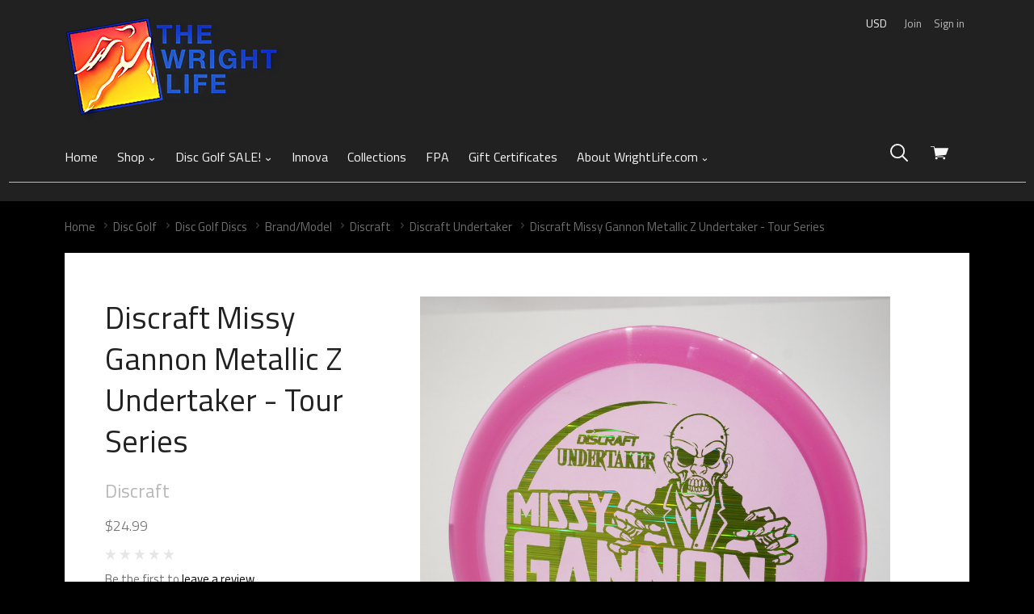

--- FILE ---
content_type: text/html; charset=UTF-8
request_url: https://www.wrightlife.com/disc-golf/discs/distance-driver/discraft-undertaker-metallic-z-line-gannon-tour-series/
body_size: 29665
content:

<!doctype html>
<html class="no-js" lang="en">
<head>
  <meta http-equiv="X-UA-Compatible" content="ie=edge" />
  <title>Discraft Missy Gannon Metallic Z Undertaker - Tour Series - WRIGHTLIFE.COM ACTION SPORTS ONLINE STORE</title>
  <meta property="product:price:amount" content="24.99" /><meta property="product:price:currency" content="USD" /><meta property="og:url" content="https://www.wrightlife.com/disc-golf/discs/distance-driver/discraft-undertaker-metallic-z-line-gannon-tour-series/" /><meta property="og:site_name" content="WRIGHTLIFE.COM ACTION SPORTS ONLINE STORE" /><meta name="keywords" content="distance driver"><link rel='canonical' href='https://www.wrightlife.com/disc-golf/discs/distance-driver/discraft-undertaker-metallic-z-line-gannon-tour-series/' /><meta name='platform' content='bigcommerce.stencil' /><meta property="og:type" content="product" />
<meta property="og:title" content="Discraft Missy Gannon Metallic Z Undertaker - Tour Series" />
<meta property="og:description" content="WrightLife.com is a trusted, family-owned sporting-goods company based in Ft. Collins Colorado since 1981. This is your one stop shop for disc golf discs, ultimate frisbees, all things flying disc wise, snowboards, longboards, skateboards, footbags, juggling supplies, sunglasses, fun fashions &amp; More! " />
<meta property="og:image" content="https://cdn11.bigcommerce.com/s-yt68tfv9/products/9145/images/46587/DSC00769__99299.1616017881.500.659.JPG?c=2" />
<meta property="pinterest:richpins" content="enabled" />
  
   
  <link href="https://cdn11.bigcommerce.com/s-yt68tfv9/product_images/favicon.jpg" rel="shortcut icon">
  <meta name="viewport" content="width=device-width, initial-scale=1, maximum-scale=1">

  <script>
  function browserSupportsAllFeatures() {
    return window.Promise
      && window.fetch
      && window.URL
      && window.URLSearchParams
      && window.WeakMap
      // object-fit support
      && ('objectFit' in document.documentElement.style);
  }

  function loadScript(src) {
    var js = document.createElement('script');
    js.src = src;
    js.onerror = function () {
      console.error('Failed to load polyfill script ' + src);
    };
    document.head.appendChild(js);
  }

  if (!browserSupportsAllFeatures()) {
    loadScript('https://cdn11.bigcommerce.com/s-yt68tfv9/stencil/68d91bf0-1a10-013a-ba9a-32ede3865cdc/dist/theme-bundle.polyfills.js');
  }
</script>

  <link data-stencil-stylesheet href="https://cdn11.bigcommerce.com/s-yt68tfv9/stencil/68d91bf0-1a10-013a-ba9a-32ede3865cdc/css/theme-c4e99630-8d00-013a-a9dc-4a0faf365d75.css" rel="stylesheet">
  <link href="https://fonts.googleapis.com/css?family=Karla:400%7CMontserrat:400%7CTitillium+Web:300,400,400italic,700,&display=swap" rel="stylesheet">

  <!-- Start Tracking Code for analytics_facebook -->

<script>
!function(f,b,e,v,n,t,s){if(f.fbq)return;n=f.fbq=function(){n.callMethod?n.callMethod.apply(n,arguments):n.queue.push(arguments)};if(!f._fbq)f._fbq=n;n.push=n;n.loaded=!0;n.version='2.0';n.queue=[];t=b.createElement(e);t.async=!0;t.src=v;s=b.getElementsByTagName(e)[0];s.parentNode.insertBefore(t,s)}(window,document,'script','https://connect.facebook.net/en_US/fbevents.js');

fbq('set', 'autoConfig', 'false', '1273955699609597');
fbq('dataProcessingOptions', ['LDU'], 0, 0);
fbq('init', '1273955699609597', {"external_id":"d31118f9-666e-470c-afe0-cda88c2f3fd0"});
fbq('set', 'agent', 'bigcommerce', '1273955699609597');

function trackEvents() {
    var pathName = window.location.pathname;

    fbq('track', 'PageView', {}, "");

    // Search events start -- only fire if the shopper lands on the /search.php page
    if (pathName.indexOf('/search.php') === 0 && getUrlParameter('search_query')) {
        fbq('track', 'Search', {
            content_type: 'product_group',
            content_ids: [],
            search_string: getUrlParameter('search_query')
        });
    }
    // Search events end

    // Wishlist events start -- only fire if the shopper attempts to add an item to their wishlist
    if (pathName.indexOf('/wishlist.php') === 0 && getUrlParameter('added_product_id')) {
        fbq('track', 'AddToWishlist', {
            content_type: 'product_group',
            content_ids: []
        });
    }
    // Wishlist events end

    // Lead events start -- only fire if the shopper subscribes to newsletter
    if (pathName.indexOf('/subscribe.php') === 0 && getUrlParameter('result') === 'success') {
        fbq('track', 'Lead', {});
    }
    // Lead events end

    // Registration events start -- only fire if the shopper registers an account
    if (pathName.indexOf('/login.php') === 0 && getUrlParameter('action') === 'account_created') {
        fbq('track', 'CompleteRegistration', {}, "");
    }
    // Registration events end

    

    function getUrlParameter(name) {
        var cleanName = name.replace(/[\[]/, '\[').replace(/[\]]/, '\]');
        var regex = new RegExp('[\?&]' + cleanName + '=([^&#]*)');
        var results = regex.exec(window.location.search);
        return results === null ? '' : decodeURIComponent(results[1].replace(/\+/g, ' '));
    }
}

if (window.addEventListener) {
    window.addEventListener("load", trackEvents, false)
}
</script>
<noscript><img height="1" width="1" style="display:none" alt="null" src="https://www.facebook.com/tr?id=1273955699609597&ev=PageView&noscript=1&a=plbigcommerce1.2&eid="/></noscript>

<!-- End Tracking Code for analytics_facebook -->

<!-- Start Tracking Code for analytics_googleanalytics -->

<!-- Global site tag (gtag.js) - Google Analytics -->
<script async src="https://www.googletagmanager.com/gtag/js?id=G-GYVFCW9RQN"></script>
<script>
  window.dataLayer = window.dataLayer || [];
  function gtag(){dataLayer.push(arguments);}
  gtag('js', new Date());


function trackEcommerce() {
    function gaAddTrans(orderID, store, total, tax, shipping, city, state, country, currency, channelInfo) {
        var transaction = {
            id: orderID,
            affiliation: store,
            revenue: total,
            tax: tax,
            shipping: shipping,
            city: city,
            state: state,
            country: country
        };

        if (currency) {
            transaction.currency = currency;
        }

        ga('ecommerce:addTransaction', transaction);
    }
    
    function gaAddItems(orderID, sku, product, variation, price, qty) {
        ga('ecommerce:addItem', {
            id: orderID,
            sku: sku,
            name: product,
            category: variation,
            price: price,
            quantity: qty
        });
    }

    function gaTrackTrans() {
        ga('ecommerce:send');
    }

    function gtagAddTrans(orderID, store, total, tax, shipping, city, state, country, currency, channelInfo) {
        this.transaction = {
            transaction_id: orderID,
            affiliation: store,
            value: total,
            tax: tax,
            shipping: shipping,
            items: []
        };

        if (currency) {
            this.transaction.currency = currency;
        }
    }

    function gtagAddItem(orderID, sku, product, variation, price, qty) {
        this.transaction.items.push({
            id: sku,
            name: product,
            category: variation,
            price: price,
            quantity: qty
        });
    }

    function gtagTrackTrans() {
        gtag('event', 'purchase', this.transaction);        
        this.transaction = null;
    }

    if (typeof gtag === 'function') {
        this._addTrans = gtagAddTrans;
        this._addItem = gtagAddItem;
        this._trackTrans = gtagTrackTrans;
    } else if (typeof ga === 'function') {
        this._addTrans = gaAddTrans;
        this._addItem = gaAddItems;
        this._trackTrans = gaTrackTrans;
    }
}

var pageTracker = new trackEcommerce();

  gtag('config', 'AW-361012660');
  gtag('config', 'G-GYVFCW9RQN');
</script>

<meta name="google-site-verification" content="eX3bC_n9I6rEdt8nTLT8Dj-XxPBuv65qTIVY5unvP0E" />

<!-- End Tracking Code for analytics_googleanalytics -->


<script type="text/javascript" src="https://checkout-sdk.bigcommerce.com/v1/loader.js" defer ></script>
<script src="https://www.google.com/recaptcha/api.js" async defer></script>
<script type="text/javascript">
var BCData = {"product_attributes":{"sku":"89DISXX","upc":null,"mpn":null,"gtin":null,"weight":null,"base":false,"image":null,"price":{"without_tax":{"formatted":"$24.99","value":24.99,"currency":"USD"},"tax_label":"Tax"},"out_of_stock_behavior":"hide_option","out_of_stock_message":"Out of stock","available_modifier_values":[],"available_variant_values":[2981,2970,2979],"in_stock_attributes":[2981,2970,2979],"selected_attributes":[],"stock":null,"instock":true,"stock_message":null,"purchasable":true,"purchasing_message":null,"call_for_price_message":null}};
</script>
<script>var _d_site = _d_site || '924C1EF5EEF9881852F762A3';</script>
<script nonce="">
(function () {
    var xmlHttp = new XMLHttpRequest();

    xmlHttp.open('POST', 'https://bes.gcp.data.bigcommerce.com/nobot');
    xmlHttp.setRequestHeader('Content-Type', 'application/json');
    xmlHttp.send('{"store_id":"450490","timezone_offset":"-6.0","timestamp":"2026-01-31T23:42:17.43812800Z","visit_id":"30037bcd-92a7-4e62-9267-b1d371276319","channel_id":1}');
})();
</script>

  

  

  














































  <!-- snippet location html_head -->

  
<script type="application/ld+json">
  {
    "@context": "http://schema.org",
    "@type": "WebSite",
    "name": "WRIGHTLIFE.COM ACTION SPORTS ONLINE STORE",
    "url": "https://www.wrightlife.com/"
  }
</script>
</head>

  <body
    class="
      product
      
      sale-tag-rectangle
carousel-font-size-regular
carousel-justify-left

  carousel-no-aspect

  product-grid-no-aspect

retina-logo
logo-left

    "
    data-currency-code="USD"
  >
      
    <!-- snippet location header -->

    <div class="icon-sprite"><svg aria-hidden="true" style="position: absolute; width: 0; height: 0; overflow: hidden;" version="1.1" xmlns="http://www.w3.org/2000/svg" xmlns:xlink="http://www.w3.org/1999/xlink">
  <defs>
    <symbol id="icon-google-plus" viewBox="0 0 32 32">
      <title>google-plus</title>
      <path d="M0 15.438q0.063-3.938 3.156-6.875t7.031-2.813q3.375-0.188 6.75 2.563-1.063 1.25-2.563 2.625-1.813-1.313-3.938-1.406t-3.938 1.219q-2.5 1.75-2.594 5.031t2.281 5.156q1.5 1.375 3.656 1.469t3.938-1.094 2.219-3.25q-3.875 0-5.813-0.063v-3.5h9.688q0.375 5.063-1.813 7.938-1.813 2.625-5.219 3.469t-6.344-0.406q-3-1.125-4.875-4t-1.625-6.063zM26.188 11.563h2.875q0 0.5 0.031 1.469t0.031 1.469h2.875v2.938h-2.875q0 0.5-0.031 1.469t-0.031 1.469h-2.875v-2.938h-2.938v-2.938h2.938v-2.938z"></path>
    </symbol>
    <symbol id="icon-facebook" viewBox="0 0 32 32">
      <title>facebook</title>
      <path d="M30.125 0h-28.375q-0.75 0-1.25 0.5t-0.5 1.25v28.375q0 0.75 0.5 1.25t1.25 0.5h15.25v-12.375h-4.125v-4.813h4.125v-3.5q0-3.063 1.688-4.719t4.5-1.656q2.438 0 3.75 0.188v4.313h-2.563q-1.375 0-1.875 0.594t-0.5 1.719v3.063h4.75l-0.625 4.813h-4.125v12.375h8.125q0.75 0 1.25-0.5t0.5-1.25v-28.375q0-0.75-0.5-1.25t-1.25-0.5v0z"></path>
    </symbol>
    <symbol id="icon-flickr" viewBox="0 0 32 32">
      <title>flickr</title>
      <path d="M6.813 22.563q-2.813 0-4.813-1.969t-2-4.781 2-4.813 4.813-2 4.781 2 1.969 4.813-1.969 4.781-4.781 1.969zM25.188 22.563q-2.813 0-4.781-1.969t-1.969-4.781 1.969-4.813 4.781-2 4.813 2 2 4.813-2 4.781-4.813 1.969z"></path>
    </symbol>
    <symbol id="icon-instagram" viewBox="0 0 32 32">
      <title>instagram</title>
      <path d="M25.5 13.563q0.375 1.625 0.375 2.438 0 4.063-2.906 6.969t-6.969 2.906-6.969-2.906-2.906-6.969q0-0.813 0.375-2.438h-2.813v13.5q0 0.5 0.375 0.875t0.875 0.375h22.125q0.5 0 0.875-0.375t0.375-0.875v-13.5h-2.813zM27.063 3.688h-3.688q-0.5 0-0.875 0.375t-0.375 0.875v3.688q0 0.5 0.375 0.875t0.875 0.375h3.688q0.5 0 0.875-0.375t0.375-0.875v-3.688q0-0.5-0.375-0.875t-0.875-0.375zM9.875 16q0 2.5 1.813 4.313t4.313 1.813 4.313-1.813 1.813-4.313-1.813-4.313-4.313-1.813-4.313 1.813-1.813 4.313zM3.688 32q-1.563 0-2.625-1.063t-1.063-2.625v-24.625q0-1.563 1.063-2.625t2.625-1.063h24.625q1.563 0 2.625 1.063t1.063 2.625v24.625q0 1.563-1.063 2.625t-2.625 1.063h-24.625z"></path>
    </symbol>
    <symbol id="icon-kickstarter" viewBox="0 0 32 32">
      <title>kickstarter</title>
      <path d="M30.063 32h-28.125q-0.813 0-1.375-0.563t-0.563-1.375v-28.125q0-0.813 0.563-1.375t1.375-0.563h28.125q0.813 0 1.375 0.563t0.563 1.375v28.125q0 0.813-0.563 1.375t-1.375 0.563zM14.625 13.188v-2.75q0-1-0.063-1.188-0.063-0.375-0.625-1.063-0.813-0.938-2.125-0.938-1.375 0-2.125 0.938-0.75 0.813-0.75 2.25v11.063q0 1.5 0.75 2.313 0.75 0.938 2.188 0.938 1.5 0 2.313-1.313 0.438-0.688 0.438-1.938v-3l4.375 5.375q0.688 0.875 1.938 0.875 1.188 0 2.063-0.875 0.813-0.813 0.813-2 0-0.875-0.563-1.563l-3.5-4.5 2.875-4.188q0.438-0.625 0.438-1.563 0-1.188-0.813-2t-2.063-0.813q-1.375 0-2.313 1.313z"></path>
    </symbol>
    <symbol id="icon-pinterest" viewBox="0 0 32 32">
      <title>pinterest</title>
      <path d="M16 0q-6.625 0-11.313 4.688t-4.688 11.313q0 5 2.844 9.063t7.344 5.813q-0.313-3 0.063-4.563l1.875-7.938q-0.5-0.938-0.5-2.375 0-1.688 0.813-2.781t2.063-1.094q1 0 1.531 0.625t0.531 1.625q0 0.813-0.625 2.813t-0.75 2.5q-0.25 1.125 0.469 2t1.906 0.875q2.125 0 3.594-2.063t1.469-5.25q0-2.875-1.875-4.688t-4.813-1.813q-3.25 0-5.25 2.063t-2 4.875q0 2.25 1.188 3.625 0.188 0.313 0.125 0.5-0.063 0.25-0.25 0.969t-0.188 0.844q-0.063 0.375-0.563 0.188-1.438-0.688-2.313-2.5t-0.875-3.688q0-4 2.813-6.844t7.75-2.844q4.188 0 7.031 2.656t2.844 6.594q0 4.188-2.375 7.063t-5.938 2.875q-1.188 0-2.25-0.531t-1.438-1.281q-0.813 3-1 3.75-0.438 1.563-2 4.25 2.375 0.688 4.75 0.688 6.625 0 11.313-4.688t4.688-11.313-4.688-11.313-11.313-4.688v0z"></path>
    </symbol>
    <symbol id="icon-reddit" viewBox="0 0 32 32">
      <title>reddit</title>
      <path d="M7.063 12.25q3.438-1.938 8.25-2.25 0.063-0.25 0.125-1.094t0.188-1.281q1.063-4.563 5.875-3.313 1.625 0.438 2.625-0.438 1.563-1.375 3.438-0.656t2.375 2.719q0.313 1.375-0.719 2.656t-2.469 1.406q-3.438 0.188-4.063-3.375 0-0.25-0.313-0.375-1.625-0.813-3.188-0.563-1.313 0.188-1.688 1.5-0.125 0.375-0.563 2.813 1.813 0.25 2.188 0.313 2.75 0.375 5.313 1.688 0.563 0.25 1.063-0.063 1.688-1.125 3.531-0.531t2.719 2.406q0.5 1 0.063 2.281t-1.563 2.094q-0.375 0.25-0.375 0.75 0.25 4.563-4.5 7.688-3.063 1.938-7.375 2.375-6.688 0.688-11.75-2.688-3.375-2.313-4-5.938l-0.063-0.125q0-0.5 0.063-0.75t-0.188-0.656-0.344-0.563-0.438-0.531-0.469-0.563q-1.25-1.75-0.531-3.438t2.531-2.313q2.063-0.75 4.25 0.813zM15.813 11.688q-2.625-0.063-5.188 0.813t-4.25 2.313q-4.188 3.625-1.5 7.813 1.125 1.75 3.625 3.063 5.125 2.625 11.5 1.313 4-0.813 6.438-3.438 1.438-1.5 1.656-3.344t-0.906-3.531q-0.938-1.375-2.438-2.5-3.563-2.5-8.938-2.5zM26.313 4.563q-0.875 0-1.438 0.531t-0.563 1.344 0.625 1.406 1.438 0.594 1.375-0.563 0.563-1.375-0.594-1.375-1.406-0.563zM29.438 16.688q1.563-1.063 0.438-2.813-0.5-0.688-1.406-0.906t-1.844 0.281q1.875 2.25 2.813 3.438zM5.438 13.188q-0.938-0.5-1.906-0.219t-1.406 0.969q-1 1.688 0.563 2.75zM15.875 25.375q-2.875 0.125-5.25-1.375-0.875-0.5-0.375-1.25 0.375-0.625 1.25-0.125 1.125 0.75 3.313 1.063 2.438 0.313 5.188-0.813 0.75-0.375 0.813-0.375 0.75 0 1 0.313 0.5 0.75-0.313 1.125-2.688 1.5-5.625 1.438zM9.188 17.813q0-0.688 0.563-1.25t1.313-0.5q0.688 0.063 1.25 0.625t0.563 1.25q0 0.75-0.531 1.25t-1.344 0.5-1.313-0.531-0.5-1.344zM22.875 17.938q0 0.75-0.563 1.25t-1.313 0.5-1.313-0.563-0.563-1.25 0.594-1.25 1.281-0.563q0.813 0 1.344 0.531t0.531 1.344z"></path>
    </symbol>
    <symbol id="icon-rss" viewBox="0 0 32 32">
      <title>rss</title>
      <path d="M0.563 2h1.656t4.125 0.469 5.906 1.375 6.344 3.063 6.188 5.125 4.688 8 2.531 11.281h-5.875v-1.281t-0.406-3.156-1.219-4.563-2.688-4.938-4.469-4.813-6.969-3.656-9.813-2.031v-4.875zM0.563 12.188q0.375 0 1 0.031t2.438 0.344 3.563 0.938 3.969 2.031 3.969 3.375 3.25 5.188 2.188 7.219h-5.875q0-0.5-0.156-1.281t-1-2.938-2.25-3.906-4.313-3.563-6.781-2.5v-4.938zM3.75 25q1.563 0 2.656 1.094t1.094 2.656-1.094 2.656-2.656 1.094-2.656-1.094-1.094-2.656 1.094-2.656 2.656-1.094z"></path>
    </symbol>
    <symbol id="icon-tumblr" viewBox="0 0 18 32">
      <title>tumblr</title>
      <path d="M16.875 25.563q-1.125 0.563-2.625 0.563-1.75 0.063-2.406-0.906t-0.656-2.281v-9.938h6.438v-4.875h-6.438v-8.125h-4.688q-0.188 0-0.188 0.25-0.688 6.625-6.313 8.625v4.125h3.25v10.438q0 3.25 2.438 5.938t7.188 2.625q1.75-0.063 3.406-0.625t2.094-1.25l-1.5-4.563z"></path>
    </symbol>
    <symbol id="icon-twitter" viewBox="0 0 32 32">
      <title>twitter</title>
      <path d="M32 7.063q-1.875 0.813-3.75 1.063 2.125-1.25 2.875-3.625-1.75 1.063-4.188 1.563-1.938-2.063-4.813-2.063-2.75 0-4.656 1.938t-1.906 4.625q0 0.75 0.188 1.5-8.25-0.375-13.5-6.875-0.938 1.688-0.938 3.313 0 3.438 2.938 5.438-1.688-0.125-2.938-0.813v0.125q0 2.375 1.5 4.156t3.75 2.281q-0.875 0.188-1.75 0.188-0.5 0-1.25-0.125 0.625 2 2.344 3.25t3.844 1.313q-3.625 2.813-8.188 2.813-1.063 0-1.563-0.063 4.5 2.938 10.063 2.938 5.75 0 10.125-2.906t6.469-7.094 2.094-8.688v-0.813q1.813-1.313 3.25-3.438v0z"></path>
    </symbol>
    <symbol id="icon-vimeo" viewBox="0 0 32 32">
      <title>vimeo</title>
      <path d="M32 8.438q-0.188 4.5-6.563 12.813-6.563 8.5-11 8.5-2.75 0-4.75-5.188l-2.563-9.5q-1.438-5.188-3.125-5.188-0.313 0-2.5 1.5l-1.5-1.938 4.688-4.125q3.25-2.75 4.75-2.938 3.688-0.375 4.563 5.125 0.938 6.063 1.313 7.375 1.063 4.875 2.375 4.875 1.063 0 3-3.188 2-3.25 2.188-4.813 0.313-2.75-2.188-2.75-1.313 0-2.375 0.5 2.313-7.688 9-7.5 4.938 0.188 4.688 6.438v0z"></path>
    </symbol>
    <symbol id="icon-vine" viewBox="0 0 28 32">
      <title>vine</title>
      <path d="M28.063 15.875q-1.375 0.313-2.375 0.313-3.125 0-5.125-2.094t-2-5.656q0-1.75 0.625-2.688t1.625-0.938q2.063 0 2.063 3.375 0 1.75-0.563 3.563 0.125 0.25 0.438 0.594t1.5 0.781 2.688 0.125q1.125-2.438 1.125-5.5 0-3.688-1.844-5.719t-5.219-2.031q-3.438 0-5.469 2.375t-2.031 6q0 3.563 1.563 6.406t4.313 4.281q-2.25 4.438-5.563 7.75-6.75-8.125-8.375-22h-5.438q0.688 5.5 2.031 10.094t2.688 7.344 2.938 4.906 2.563 3 1.781 1.344q1.563 0.938 3.125 0.063t4.438-4.25 4.688-7.188q1.875 0 3.813-0.438v-3.813z"></path>
    </symbol>
    <symbol id="icon-youtube" viewBox="0 0 32 32">
      <title>youtube</title>
      <path d="M31.688 8.875q0.313 2.563 0.313 5.125v2.438l-0.313 5.188q-0.375 2.188-1.313 3.188-1.125 1.188-3.188 1.375l-11.188 0.313q-8.313-0.063-10.875-0.313-0.063 0-0.5-0.063t-0.75-0.125-0.75-0.188-0.844-0.375-0.719-0.625q-0.438-0.438-0.75-1.25t-0.438-1.375l-0.063-0.563q-0.313-2.625-0.313-5.188v-2.438l0.313-5.125q0.313-2.188 1.25-3.188 1.125-1.188 3.25-1.375l11.188-0.313q6.688 0 11.188 0.313 2.063 0.188 3.188 1.375 0.438 0.438 0.75 1.25t0.438 1.375zM12.688 19.375l8.625-4.438-8.625-4.5v8.938z"></path>
    </symbol>
    <symbol id="icon-cart" viewBox="0 0 32 32">
      <title>cart</title>
      <path d="M12.5 21.563q0-1.313-1.031-1.875t-2.063 0-1.031 1.875 1.031 1.875 2.063 0 1.031-1.875v0zM26.438 21.563q0-1.313-1.031-1.875t-2.094 0-1.063 1.875 1.063 1.875 2.094 0 1.031-1.875v0zM31.375 3.438h-24l-0.5-2.938q-0.125-0.5-0.625-0.5h-5.625q-0.625 0-0.625 0.625t0.625 0.625h5.125l2.938 16.813q0.25-0.063 0.813-0.063h0.438l-0.063-0.5 17.375-1.875q0.438 0 0.563-0.375l4.125-10.938q0.125-0.313-0.063-0.563-0.188-0.313-0.5-0.313zM22.625 19.5q0.438-0.938 1-1.438h-12.5q0.688 0.563 1.063 1.438h10.438z"></path>
    </symbol>
    <symbol id="icon-search" viewBox="0 0 32 32">
      <title>search</title>
      <path d="M3.875 3.875q-3.875 3.875-3.875 9.313t3.875 9.313q3.563 3.563 8.625 3.813t8.938-2.938l8.25 8.188q0.625 0.625 1.375 0.375t0.906-0.938-0.406-1.375l-8.188-8.188q3.188-3.875 2.938-8.938t-3.813-8.625q-3.875-3.875-9.313-3.875t-9.313 3.875zM13.188 2.688q4.25 0 7.375 3.125 3.063 3.063 3.063 7.344t-3 7.344l-0.125 0.125q-3.063 3.063-7.344 3.031t-7.344-3.094-3.063-7.375 3.063-7.375q3.125-3.125 7.375-3.125z"></path>
    </symbol>
    <symbol id="icon-arrow-down-fat" viewBox="0 0 19 32">
      <title>arrow-down-fat</title>
      <path d="M0.5 12.063q1.125-1.125 2.5 0l6.313 6 6.25-6q1.375-1.125 2.5 0 0.5 0.5 0.5 1.313t-0.5 1.313l-7.5 7.188q-0.5 0.5-1.25 0.5-0.813 0-1.313-0.5-6.875-6.5-7.5-7.188-0.5-0.5-0.5-1.313t0.5-1.313z"></path>
    </symbol>
    <symbol id="icon-star" viewBox="0 0 32 32">
      <title>star</title>
      <path d="M21.813 19.625l3.813 12.375-9.875-7.688-9.813 7.688 3.813-12.375-9.75-7.625h11.813l3.938-12 3.938 12h11.813z"></path>
    </symbol>
    <symbol id="icon-close" viewBox="0 0 29 32">
      <title>close</title>
      <path d="M0.75 30.375q-0.313 0-0.5-0.188-0.563-0.563 0-1.125l13.063-13.063-13.063-13.063q-0.563-0.563 0-1.125 0.5-0.563 1.063 0l13.063 13.125 13.125-13.125q0.5-0.563 1.063 0t0 1.125l-13.063 13.063 13.063 13.063q0.563 0.563 0 1.125-0.188 0.188-0.563 0.188-0.313 0-0.5-0.188l-13.125-13.125-13.063 13.125q-0.188 0.188-0.563 0.188z"></path>
    </symbol>
    <symbol id="icon-arrow-right-fat" viewBox="0 0 11 32">
      <title>arrow-right-fat</title>
      <path d="M3.125 7.25l7.188 7.5q0.563 0.563 0.563 1.25t-0.563 1.25q-6.5 6.875-7.188 7.5-0.5 0.5-1.281 0.5t-1.281-0.5q-1.125-1.125 0-2.5l6-6.25-6-6.25q-1.125-1.375 0-2.5 0.5-0.5 1.281-0.5t1.281 0.5z"></path>
    </symbol>
    <symbol id="icon-arrow-left-fat" viewBox="0 0 11 32">
      <title>arrow-left-fat</title>
      <path d="M10.313 7.25q1.125 1.125 0 2.5l-6 6.25 6 6.25q1.125 1.375 0 2.5-0.5 0.5-1.281 0.5t-1.281-0.5l-7.188-7.5q-0.563-0.563-0.563-1.25t0.563-1.25q6.5-6.875 7.188-7.5 0.5-0.5 1.281-0.5t1.281 0.5z"></path>
    </symbol>
    <symbol id="icon-arrow-left" viewBox="0 0 15 32">
      <title>arrow-left</title>
      <path d="M14.375 27.875q0.75 0.75 0 1.563-0.75 0.75-1.5 0l-12.563-12.688q-0.813-0.75 0-1.563l12.563-12.625q0.75-0.75 1.5 0 0.75 0.813 0 1.563l-11.375 11.875z"></path>
    </symbol>
    <symbol id="icon-arrow-right" viewBox="0 0 15 32">
      <title>arrow-right</title>
      <path d="M11.75 16l-11.438-11.875q-0.813-0.75 0-1.563t1.563 0l12.5 12.625q0.75 0.813 0 1.563l-12.5 12.688q-0.75 0.813-1.563 0t0-1.563z"></path>
    </symbol>
    <symbol id="icon-linkedin" viewBox="0 0 32 32">
      <title>linkedin</title>
      <path d="M27.25 27.25v-8.375q0-3.5-1.188-5.375t-4.5-1.875q-3.188 0-4.5 2.438h-0.063v-2.063h-4.5v15.25h4.688v-7.563q0-3.875 2.875-3.875 0.875 0 1.406 0.344t0.75 1.063 0.25 1.188 0.031 1.406v7.438h4.75zM7.125 9.938q1.125 0 1.938-0.813t0.813-1.938-0.813-1.969-1.938-0.844-1.938 0.844-0.813 1.969 0.813 1.938 1.938 0.813zM4.75 12v15.25h4.75v-15.25h-4.75zM29.625 0q1 0 1.688 0.688t0.688 1.625v27.375q0 0.938-0.688 1.625t-1.688 0.688h-27.25q-1 0-1.688-0.688t-0.688-1.625v-27.375q0-0.938 0.688-1.625t1.688-0.688h27.25z"></path>
    </symbol>
    <symbol id="icon-stumble-upon" viewBox="0 0 32 32">
      <title>stumble-upon</title>
      <path d="M32 16q0 6.625-4.688 11.313t-11.313 4.688-11.313-4.688-4.688-11.313 4.688-11.313 11.313-4.688 11.313 4.688 4.688 11.313zM16 9q-1.688 0-2.844 1.188t-1.156 2.813v5.688q0 0.375-0.313 0.656t-0.688 0.281-0.656-0.281-0.281-0.656v-2.5h-3.063v2.625q0 1.625 1.156 2.813t2.844 1.188 2.875-1.188 1.188-2.813v-5.813q0-0.375 0.281-0.656t0.656-0.281 0.656 0.281 0.281 0.656v1.188l1.313 0.563 1.75-0.563v-1.188q0-1.625-1.156-2.813t-2.844-1.188zM16.938 16.25v2.563q0 1.625 1.188 2.813t2.875 1.188 2.844-1.188 1.156-2.813v-2.563h-3.063v2.563q0 0.375-0.281 0.656t-0.656 0.281-0.688-0.281-0.313-0.656v-2.563l-1.75 0.563z"></path>
    </symbol>
    <symbol id="icon-email" viewBox="0 0 30 32">
      <title>email</title>
      <path d="M27 10.563v-2.813l-12 6.875-12.063-6.875v2.813l12.063 6.813zM27 5q1.25 0 2.063 0.813 0.938 0.938 0.938 1.938v16.5q0 1-0.938 1.938-0.813 0.813-2.063 0.813h-24.063q-1.25 0-2.063-0.813-0.875-0.875-0.875-1.938v-16.5q0-1.063 0.875-1.938 0.813-0.813 2.063-0.813h24.063z"></path>
    </symbol>
    <symbol id="icon-print" viewBox="0 0 32 32">
      <title>print</title>
      <path d="M25.625 2v6h-19.25v-6h19.25zM27.188 16q0.75 0 1.188-0.438 0.5-0.5 0.5-1.063 0-0.688-0.5-1.188-0.438-0.438-1.188-0.438-0.688 0-1.125 0.438t-0.438 1.188q0 0.625 0.438 1.063t1.125 0.438v0zM22.375 26.875v-7.75h-12.75v7.75h12.75zM27.188 10q2 0 3.375 1.375 1.438 1.438 1.438 3.25v9.25h-6.375v6.125h-19.25v-6.125h-6.375v-9.25q0-1.813 1.438-3.25 1.375-1.375 3.375-1.375h22.375z"></path>
    </symbol>
    <symbol id="icon-lock" viewBox="0 0 24 24">
      <title>lock</title>
      <path d="M18 8h-1V6c0-2.76-2.24-5-5-5S7 3.24 7 6v2H6c-1.1 0-2 .9-2 2v10c0 1.1.9 2 2 2h12c1.1 0 2-.9 2-2V10c0-1.1-.9-2-2-2zm-6 9c-1.1 0-2-.9-2-2s.9-2 2-2 2 .9 2 2-.9 2-2 2zm3.1-9H8.9V6c0-1.71 1.39-3.1 3.1-3.1 1.71 0 3.1 1.39 3.1 3.1v2z"></path>
    </symbol>
    <symbol id="icon-plus" viewBox="0 0 1024 1024">
      <title>plus</title>
      <path class="path1" d="M133.766 603.15c-44.237 0-80.101-40.816-80.101-91.161v0c0-50.344 35.865-91.161 80.101-91.161h762.774c44.237 0 80.101 40.816 80.101 91.161v0c0 50.344-35.865 91.161-80.101 91.161h-762.774z"></path>
      <path class="path2" d="M515.153 973.477c-50.344 0-91.161-35.865-91.161-80.101v-762.774c0-44.237 40.816-80.101 91.161-80.101s91.161 35.865 91.161 80.101v762.774c0 44.237-40.816 80.101-91.161 80.101z"></path>
    </symbol>
  </defs>
</svg>
</div>

    <header class="main-header" role="banner">

  <div class="container">
    <div class="header-primary-container">

      <a
        href="#main-navigation"
        id="menu-open"
        title="show menu"
        class="menu-open"
      >
        <span class="sr-only">skip to menu</span>
        <span class="menu-icon"></span>
      </a>

      <div class="branding">
          <a class="logo" href="/">
            <img
              class="header-logo-image"
              src="https://cdn11.bigcommerce.com/s-yt68tfv9/images/stencil/275x152/logo_1442596979__81834.original.png"
              alt="www.wrightlife.com"
            >
          </a>
      </div>

      <div class="header-cart-container">
        <a
          href="/cart.php"
          class="view-cart"
          title="View cart"
        >
          <span class="sr-only">View cart</span>
          <button class="cart-button">
            <svg class="cart-icon"><use xlink:href="#icon-cart"></svg>
          </button>
          <span class="cart-count" id="quickcart-count">
            
          </span>
        </a>
        <div class="cart-dropdown-container" id="quickcart-container">
          <div
  id="quick-cart"
  class="
    quick-cart
      empty
  "
  data-count="0"
>
  <div class="cart-header">
    <h3>
      Your Cart
      <span class="count">(0)</span>
    </h3>
    <a href="#" class="close-cart" id="close-cart">&times;</a>
  </div>


    <div class="empty-cart">You have nothing in your cart.</div>

  <div id="quick-cart-overlay" class="quick-cart-overlay">
    <div class="pxu-fading-circle spinner-dark">
  <div class="pxu-circle1 pxu-circle"></div>
  <div class="pxu-circle2 pxu-circle"></div>
  <div class="pxu-circle3 pxu-circle"></div>
  <div class="pxu-circle4 pxu-circle"></div>
  <div class="pxu-circle5 pxu-circle"></div>
  <div class="pxu-circle6 pxu-circle"></div>
  <div class="pxu-circle7 pxu-circle"></div>
  <div class="pxu-circle8 pxu-circle"></div>
  <div class="pxu-circle9 pxu-circle"></div>
  <div class="pxu-circle10 pxu-circle"></div>
  <div class="pxu-circle11 pxu-circle"></div>
  <div class="pxu-circle12 pxu-circle"></div>
</div>
  </div>
</div>
        </div>
      </div>

      <div class="menu-overlay"></div>
    </div>

    <!-- snippet location forms_search -->

    <div class="search-form-container">
      <form
       class="search-form-input-wrap"
       action="/search.php"
       autocomplete="off"
      >
        <button class="search-button">
          <svg class="search-icon"><use xlink:href="#icon-search"></svg>
        </button>
        <input
          name="search_query"
          class="form-input"
          type="text"
          placeholder="Search"
          data-search-quick
        >
      </form>

        <div class="search-form-quick-search-wrapper">
          <div class="spinner">
            <div class="pxu-fading-circle ">
  <div class="pxu-circle1 pxu-circle"></div>
  <div class="pxu-circle2 pxu-circle"></div>
  <div class="pxu-circle3 pxu-circle"></div>
  <div class="pxu-circle4 pxu-circle"></div>
  <div class="pxu-circle5 pxu-circle"></div>
  <div class="pxu-circle6 pxu-circle"></div>
  <div class="pxu-circle7 pxu-circle"></div>
  <div class="pxu-circle8 pxu-circle"></div>
  <div class="pxu-circle9 pxu-circle"></div>
  <div class="pxu-circle10 pxu-circle"></div>
  <div class="pxu-circle11 pxu-circle"></div>
  <div class="pxu-circle12 pxu-circle"></div>
</div>
          </div>
          <div class="search-form-quick-search-results">
            



    <div class="quick-search-result-list">
      <a class="quick-search-section-title empty-result">
        0 results found for ""
      </a>
    </div>
          </div>
        </div>
    </div>

    <div class="navigation-container">

      <div class="header-tools">
          <div class="currency-selector-wrapper single-currency">
    USD
  </div>

          <div class="customer-links">
              <a href="/login.php?action=create_account">
                Join
              </a>
              <a href="/login.php">
                Sign in
              </a>
          </div>

        <a class="mobile-menu-close">&times;</a>

      </div>

      
<nav class="navigation mega-nav"
     id="main-navigation">
  <ul class="nav-menu">
      <li class="nav-menu-item">
        <a href="https://www.wrightlife.com/">Home</a>
      </li>
        <li class="nav-menu-item menu-dropdown" data-shop-link>
          <a href="#">Shop <span class="caret"></span></a>
          <button
            class="open-dropdown"
            data-heading="Shop"
            data-id="category-nav-0"
          >
            <svg class="open-arrow"><use xlink:href="#icon-arrow-right"></svg>
          </button>
          <ul class="dropdown categories-dropdown">
            <li class="subnav-menu-item ">
  <a href="https://www.wrightlife.com/disc-golf/">
    Disc Golf
  </a>
  <button class="open-dropdown" data-heading="Disc Golf" data-id="Disc Golf-0">
    <svg class="open-arrow"><use xlink:href="#icon-arrow-right"></svg>
  </button>
    <ul class="">
          <li class="sub-subnav-menu-item ">
  <a href="https://www.wrightlife.com/disc-golf-discs/">
    Disc Golf Discs
  </a>
  <button class="open-dropdown" data-heading="Disc Golf Discs" data-id="Disc Golf Discs-0">
    <svg class="open-arrow"><use xlink:href="#icon-arrow-right"></svg>
  </button>
    <ul class="">
          <li class="sub-sub-subnav-menu-item ">
  <a href="https://www.wrightlife.com/innova-team-series/">
    Innova Team Series
  </a>
</li>          <li class="sub-sub-subnav-menu-item ">
  <a href="https://www.wrightlife.com/shop-brands-models/">
    Brand/Model
  </a>
</li>          <li class="sub-sub-subnav-menu-item ">
  <a href="https://www.wrightlife.com/disc-golf-distance-drivers/">
    Distance Driver
  </a>
</li>          <li class="sub-sub-subnav-menu-item ">
  <a href="https://www.wrightlife.com/disc-golf-fairway-drivers/">
    Fairway Driver
  </a>
</li>          <li class="sub-sub-subnav-menu-item ">
  <a href="https://www.wrightlife.com/disc-golf-midrange-discs/">
    Midrange
  </a>
</li>          <li class="sub-sub-subnav-menu-item ">
  <a href="https://www.wrightlife.com/disc-golf-putter-approach-discs/">
    Putter &amp; Approach
  </a>
</li>          <li class="sub-sub-subnav-menu-item ">
  <a href="https://www.wrightlife.com/vintage-golf-discs/">
    Vintage Golf Discs
  </a>
</li>          <li class="sub-sub-subnav-menu-item ">
  <a href="https://www.wrightlife.com/promotions">
    DISC GOLF SALE!
  </a>
</li>          <li class="sub-sub-subnav-menu-item ">
  <a href="https://www.wrightlife.com/beginner-friendly-golf-discs/">
    Beginner Friendly
  </a>
</li>          <li class="sub-sub-subnav-menu-item ">
  <a href="https://www.wrightlife.com/glow-in-the-dark-golf-discs/">
    Glow in the Dark
  </a>
</li>          <li class="sub-sub-subnav-menu-item ">
  <a href="https://www.wrightlife.com/rare-unique-pfn-oop-golf-discs/">
    Unique, PFN &amp; OOP
  </a>
</li>          <li class="sub-sub-subnav-menu-item ">
  <a href="https://www.wrightlife.com/misprints-used-golf-discs/">
    Misprints &amp; Used
  </a>
</li>          <li class="sub-sub-subnav-menu-item ">
  <a href="https://www.wrightlife.com/custom-special-edition-golf-discs/">
    Custom &amp; Limited
  </a>
</li>    </ul>
</li>          <li class="sub-subnav-menu-item ">
  <a href="https://www.wrightlife.com/disc-golf-sets-packs/">
    Disc Golf Sets
  </a>
  <button class="open-dropdown" data-heading="Disc Golf Sets" data-id="Disc Golf Sets-1">
    <svg class="open-arrow"><use xlink:href="#icon-arrow-right"></svg>
  </button>
    <ul class="">
          <li class="sub-sub-subnav-menu-item ">
  <a href="https://www.wrightlife.com/all-disc-golf-sets-packs/">
    All Sets &amp; Packs
  </a>
</li>          <li class="sub-sub-subnav-menu-item ">
  <a href="https://www.wrightlife.com/disc-golf-complete-sets/">
    Complete Sets
  </a>
</li>          <li class="sub-sub-subnav-menu-item ">
  <a href="https://www.wrightlife.com/glow-in-the-dark-disc-golf-sets/">
    Glow in the Dark
  </a>
</li>          <li class="sub-sub-subnav-menu-item ">
  <a href="https://www.wrightlife.com/disc-golf-floater-sets/">
    Floater Disc Sets
  </a>
</li>          <li class="sub-sub-subnav-menu-item ">
  <a href="https://www.wrightlife.com/best-value-disc-golf-sets/">
    Best Values
  </a>
</li>          <li class="sub-sub-subnav-menu-item ">
  <a href="https://www.wrightlife.com/beginner-kids-disc-golf-sets/">
    Beginners &amp; Kids
  </a>
</li>    </ul>
</li>          <li class="sub-subnav-menu-item ">
  <a href="https://www.wrightlife.com/disc-golf-baskets-targets/">
    Baskets &amp; Targets
  </a>
  <button class="open-dropdown" data-heading="Baskets &amp; Targets" data-id="Baskets &amp; Targets-2">
    <svg class="open-arrow"><use xlink:href="#icon-arrow-right"></svg>
  </button>
    <ul class="">
          <li class="sub-sub-subnav-menu-item ">
  <a href="https://www.wrightlife.com/portable-baskets-disc-golf/">
    Portable
  </a>
</li>          <li class="sub-sub-subnav-menu-item ">
  <a href="https://www.wrightlife.com/permanent-baskets-disc-golf/">
    Permanent
  </a>
</li>          <li class="sub-sub-subnav-menu-item ">
  <a href="https://www.wrightlife.com/travel-style-baskets-disc-golf/">
    Travel Style
  </a>
</li>          <li class="sub-sub-subnav-menu-item ">
  <a href="https://www.wrightlife.com/mini-baskets-disc-golf/">
    Mini Baskets
  </a>
</li>    </ul>
</li>          <li class="sub-subnav-menu-item ">
  <a href="https://www.wrightlife.com/disc-golf-accessories/">
    Accessories
  </a>
  <button class="open-dropdown" data-heading="Accessories" data-id="Accessories-3">
    <svg class="open-arrow"><use xlink:href="#icon-arrow-right"></svg>
  </button>
    <ul class="">
          <li class="sub-sub-subnav-menu-item ">
  <a href="https://www.wrightlife.com/all-disc-golf-accessories/">
    All Accessories
  </a>
</li>          <li class="sub-sub-subnav-menu-item ">
  <a href="https://www.wrightlife.com/mini-marker-golf-discs/">
    Mini Marker Discs
  </a>
</li>          <li class="sub-sub-subnav-menu-item ">
  <a href="https://www.wrightlife.com/disc-golf-glow-sticks-lights/">
    Glow Sticks &amp; Lights
  </a>
</li>          <li class="sub-sub-subnav-menu-item ">
  <a href="https://www.wrightlife.com/disc-golf-patches-pins/">
    Patches &amp; Pins
  </a>
</li>          <li class="sub-sub-subnav-menu-item ">
  <a href="https://www.wrightlife.com/disc-golf-hats-shirts/">
    Hats &amp; Shirts
  </a>
</li>          <li class="sub-sub-subnav-menu-item ">
  <a href="https://www.wrightlife.com/disc-golf-stickers/">
    Stickers
  </a>
</li>          <li class="sub-sub-subnav-menu-item ">
  <a href="https://www.wrightlife.com/disc-golf-retrievers/">
    Disc Retrievers
  </a>
</li>          <li class="sub-sub-subnav-menu-item ">
  <a href="https://www.wrightlife.com/disc-golf-towels/">
    Towels
  </a>
</li>    </ul>
</li>          <li class="sub-subnav-menu-item ">
  <a href="https://www.wrightlife.com/disc-golf-bags-carts/">
    Bags &amp; Carts
  </a>
  <button class="open-dropdown" data-heading="Bags &amp; Carts" data-id="Bags &amp; Carts-4">
    <svg class="open-arrow"><use xlink:href="#icon-arrow-right"></svg>
  </button>
    <ul class="">
          <li class="sub-sub-subnav-menu-item ">
  <a href="https://www.wrightlife.com/all-disc-golf-bags-carts/">
    All Bags &amp; Carts
  </a>
</li>          <li class="sub-sub-subnav-menu-item ">
  <a href="https://www.wrightlife.com/entry-level-disc-golf-bags/">
    Entry Level
  </a>
</li>          <li class="sub-sub-subnav-menu-item ">
  <a href="https://www.wrightlife.com/disc-golf-backpack-bags/">
    Backpack
  </a>
</li>          <li class="sub-sub-subnav-menu-item ">
  <a href="https://www.wrightlife.com/disc-golf-carts/">
    Carts
  </a>
</li>    </ul>
</li>          <li class="sub-subnav-menu-item ">
  <a href="https://www.wrightlife.com/classic-golf-discs/">
    Disc Golf Classics
  </a>
</li>          <li class="sub-subnav-menu-item ">
  <a href="https://www.wrightlife.com/new-releases/">
    New Releases
  </a>
</li>    </ul>
</li>            <li class="subnav-menu-item ">
  <a href="https://www.wrightlife.com/ultimate-frisbee/">
    Ultimate Frisbee
  </a>
  <button class="open-dropdown" data-heading="Ultimate Frisbee" data-id="Ultimate Frisbee-1">
    <svg class="open-arrow"><use xlink:href="#icon-arrow-right"></svg>
  </button>
    <ul class="">
          <li class="sub-subnav-menu-item ">
  <a href="https://www.wrightlife.com/all-ultimate-products/">
    All Ultimate Products
  </a>
</li>          <li class="sub-subnav-menu-item ">
  <a href="https://www.wrightlife.com/ultimate-frisbee-discs/">
    Ultimate Frisbee Discs
  </a>
  <button class="open-dropdown" data-heading="Ultimate Frisbee Discs" data-id="Ultimate Frisbee Discs-1">
    <svg class="open-arrow"><use xlink:href="#icon-arrow-right"></svg>
  </button>
    <ul class="">
          <li class="sub-sub-subnav-menu-item ">
  <a href="https://www.wrightlife.com/all-ultimate-discs/">
    All Ultimate Discs
  </a>
</li>          <li class="sub-sub-subnav-menu-item ">
  <a href="https://www.wrightlife.com/vintage-ultimate-discs/">
    Vintage Ultimate Discs
  </a>
</li>          <li class="sub-sub-subnav-menu-item ">
  <a href="https://www.wrightlife.com/ultimate-frisbee-disc-sets-packs/">
    Sets &amp; Pack Deals
  </a>
</li>          <li class="sub-sub-subnav-menu-item ">
  <a href="https://www.wrightlife.com/custom-unique-ultimate-frisbee-discs/">
    Custom &amp; Unique
  </a>
</li>    </ul>
</li>          <li class="sub-subnav-menu-item ">
  <a href="https://www.wrightlife.com/ultimate-frisbee-accessories/">
    Accessories
  </a>
  <button class="open-dropdown" data-heading="Accessories" data-id="Accessories-2">
    <svg class="open-arrow"><use xlink:href="#icon-arrow-right"></svg>
  </button>
    <ul class="">
          <li class="sub-sub-subnav-menu-item ">
  <a href="https://www.wrightlife.com/all-ultimate-accessories/">
    All Ultimate Accessories
  </a>
</li>          <li class="sub-sub-subnav-menu-item ">
  <a href="https://www.wrightlife.com/ultimate-frisbee-gear-apparel/">
    Gear &amp; Apparel
  </a>
</li>    </ul>
</li>          <li class="sub-subnav-menu-item ">
  <a href="https://www.wrightlife.com/ultimate-frisbee-classics/">
    Ultimate Frisbee Classics
  </a>
</li>          <li class="sub-subnav-menu-item ">
  <a href="https://www.wrightlife.com/new-releases-ultimate-frisbee-discs/">
    New Releases
  </a>
</li>    </ul>
</li>            <li class="subnav-menu-item ">
  <a href="https://www.wrightlife.com/freestyle-frisbee/">
    Freestyle Frisbee
  </a>
  <button class="open-dropdown" data-heading="Freestyle Frisbee" data-id="Freestyle Frisbee-2">
    <svg class="open-arrow"><use xlink:href="#icon-arrow-right"></svg>
  </button>
    <ul class="">
          <li class="sub-subnav-menu-item ">
  <a href="https://www.wrightlife.com/freestyle-players-association/">
    Freestyle Players Association
  </a>
  <button class="open-dropdown" data-heading="Freestyle Players Association" data-id="Freestyle Players Association-0">
    <svg class="open-arrow"><use xlink:href="#icon-arrow-right"></svg>
  </button>
    <ul class="">
          <li class="sub-sub-subnav-menu-item ">
  <a href="https://www.wrightlife.com/all-freestyle-frisbee-products/">
    All Freestyle Products
  </a>
</li>          <li class="sub-sub-subnav-menu-item ">
  <a href="https://www.wrightlife.com/freestyle-hall-of-fame/">
    Freestlye Hall of Fame
  </a>
</li>          <li class="sub-sub-subnav-menu-item ">
  <a href="https://www.wrightlife.com/fpa-collection/">
    FPA Collection
  </a>
</li>    </ul>
</li>          <li class="sub-subnav-menu-item ">
  <a href="https://www.wrightlife.com/freestyle-frisbee-discs/">
    Freestyle Discs
  </a>
  <button class="open-dropdown" data-heading="Freestyle Discs" data-id="Freestyle Discs-1">
    <svg class="open-arrow"><use xlink:href="#icon-arrow-right"></svg>
  </button>
    <ul class="">
          <li class="sub-sub-subnav-menu-item ">
  <a href="https://www.wrightlife.com/all-freestyle-frisbee-discs/">
    All Freestyle Discs
  </a>
</li>          <li class="sub-sub-subnav-menu-item ">
  <a href="https://www.wrightlife.com/wright-life-freestyle-frisbee/">
    Wright Life Designs
  </a>
</li>          <li class="sub-sub-subnav-menu-item ">
  <a href="https://www.wrightlife.com/shop-freestyle-frisbee-collector/">
    Vintage Freestyle Discs
  </a>
</li>    </ul>
</li>          <li class="sub-subnav-menu-item ">
  <a href="https://www.wrightlife.com/freestyle-frisbee-sets-packs/">
    Sets &amp; Pack Deals
  </a>
</li>          <li class="sub-subnav-menu-item ">
  <a href="https://www.wrightlife.com/freestyle-frisbee-accessories/">
    Accessories
  </a>
</li>    </ul>
</li>            <li class="subnav-menu-item ">
  <a href="https://www.wrightlife.com/disc-frisbee-dog/">
    Disc Dog
  </a>
  <button class="open-dropdown" data-heading="Disc Dog" data-id="Disc Dog-3">
    <svg class="open-arrow"><use xlink:href="#icon-arrow-right"></svg>
  </button>
    <ul class="">
          <li class="sub-subnav-menu-item ">
  <a href="https://www.wrightlife.com/dog-discs/">
    Dog Discs
  </a>
</li>          <li class="sub-subnav-menu-item ">
  <a href="https://www.wrightlife.com/dog-disc-sets-pack-deals/">
    Sets &amp; Pack Deals
  </a>
</li>          <li class="sub-subnav-menu-item ">
  <a href="https://www.wrightlife.com/shop-dog-disc-trophies/">
    Shop Disc Dog Trophies
  </a>
</li>          <li class="sub-subnav-menu-item ">
  <a href="https://www.wrightlife.com/dog-disc-frisbee-accessories/">
    Accessories
  </a>
</li>    </ul>
</li>            <li class="subnav-menu-item ">
  <a href="https://www.wrightlife.com/recreational-flying-discs/">
    Recreational Discs
  </a>
  <button class="open-dropdown" data-heading="Recreational Discs" data-id="Recreational Discs-4">
    <svg class="open-arrow"><use xlink:href="#icon-arrow-right"></svg>
  </button>
    <ul class="">
          <li class="sub-subnav-menu-item ">
  <a href="https://www.wrightlife.com/all-recreational-disc-products/">
    All Recreational Disc Products
  </a>
</li>          <li class="sub-subnav-menu-item ">
  <a href="https://www.wrightlife.com/vintage-recreational-discs/">
    Vintage Recreational Discs
  </a>
  <button class="open-dropdown" data-heading="Vintage Recreational Discs" data-id="Vintage Recreational Discs-1">
    <svg class="open-arrow"><use xlink:href="#icon-arrow-right"></svg>
  </button>
    <ul class="">
          <li class="sub-sub-subnav-menu-item ">
  <a href="https://www.wrightlife.com/north-american-series-frisbees/">
    North American Series Frisbees
  </a>
</li>          <li class="sub-sub-subnav-menu-item ">
  <a href="https://www.wrightlife.com/recreational-antiques/">
    Recreational Antiques
  </a>
</li>    </ul>
</li>          <li class="sub-subnav-menu-item ">
  <a href="https://www.wrightlife.com/glow-light-up-led-frisbee-discs/">
    Glow &amp; Light-Up LED
  </a>
</li>          <li class="sub-subnav-menu-item ">
  <a href="https://www.wrightlife.com/rings/">
    Flying Rings 
  </a>
</li>          <li class="sub-subnav-menu-item ">
  <a href="https://www.wrightlife.com/other-disc-frisbee-sports/">
    Other Disc Sports
  </a>
</li>          <li class="sub-subnav-menu-item ">
  <a href="https://www.wrightlife.com/accessories-3/">
    General Disc Accessories
  </a>
</li>          <li class="sub-subnav-menu-item ">
  <a href="https://www.wrightlife.com/disc-golf-gift-ideas/">
    Frisbee Gift Ideas
  </a>
</li>    </ul>
</li>            <li class="subnav-menu-item ">
  <a href="https://www.wrightlife.com/rare-vintage-flying-disc/">
    Rare &amp; Vintage
  </a>
  <button class="open-dropdown" data-heading="Rare &amp; Vintage" data-id="Rare &amp; Vintage-5">
    <svg class="open-arrow"><use xlink:href="#icon-arrow-right"></svg>
  </button>
    <ul class="">
          <li class="sub-subnav-menu-item ">
  <a href="https://www.wrightlife.com/frisbee-antiques/">
    Frisbee Classics
  </a>
</li>          <li class="sub-subnav-menu-item ">
  <a href="https://www.wrightlife.com/freestyle-frisbee-disc-classics/">
    Freestyle Classics
  </a>
</li>          <li class="sub-subnav-menu-item ">
  <a href="https://www.wrightlife.com/classic-toy-game/">
    Toy &amp; Game Classics
  </a>
</li>          <li class="sub-subnav-menu-item ">
  <a href="https://www.wrightlife.com/rare-vintage-disc-collections/">
    Collections
  </a>
  <button class="open-dropdown" data-heading="Collections" data-id="Collections-3">
    <svg class="open-arrow"><use xlink:href="#icon-arrow-right"></svg>
  </button>
    <ul class="">
          <li class="sub-sub-subnav-menu-item ">
  <a href="https://www.wrightlife.com/hrc-collection/">
    HRC Collection
  </a>
</li>          <li class="sub-sub-subnav-menu-item ">
  <a href="https://www.wrightlife.com/cmc-collection/">
    CMC Collection
  </a>
</li>          <li class="sub-sub-subnav-menu-item ">
  <a href="https://www.wrightlife.com/jwc-collection/">
    JWC Collection
  </a>
</li>          <li class="sub-sub-subnav-menu-item ">
  <a href="https://www.wrightlife.com/kyc-collection/">
    KYC Collection
  </a>
</li>          <li class="sub-sub-subnav-menu-item ">
  <a href="https://www.wrightlife.com/mnc-collection/">
    MNC Collection
  </a>
</li>          <li class="sub-sub-subnav-menu-item ">
  <a href="https://www.wrightlife.com/tac-collection/">
    TAC Collection
  </a>
</li>          <li class="sub-sub-subnav-menu-item ">
  <a href="https://www.wrightlife.com/tmc-collection/">
    TMC Collection
  </a>
</li>          <li class="sub-sub-subnav-menu-item ">
  <a href="https://www.wrightlife.com/cpc-collection/">
    CPC Collection
  </a>
</li>          <li class="sub-sub-subnav-menu-item ">
  <a href="https://www.wrightlife.com/sto-collection/">
    STO Collection
  </a>
</li>          <li class="sub-sub-subnav-menu-item ">
  <a href="https://www.wrightlife.com/dkc-collection/">
    DKC Collection
  </a>
</li>          <li class="sub-sub-subnav-menu-item ">
  <a href="https://www.wrightlife.com/dsc-collection/">
    DSC Collection
  </a>
</li>          <li class="sub-sub-subnav-menu-item ">
  <a href="https://www.wrightlife.com/ble/">
    BAL Collection
  </a>
</li>          <li class="sub-sub-subnav-menu-item ">
  <a href="https://www.wrightlife.com/tuc-collection/">
    TUC Collection
  </a>
</li>          <li class="sub-sub-subnav-menu-item ">
  <a href="https://www.wrightlife.com/seubert-collection/">
    Seubert Collection
  </a>
</li>          <li class="sub-sub-subnav-menu-item ">
  <a href="https://www.wrightlife.com/wbc-collection/">
    WBC Collection
  </a>
</li>          <li class="sub-sub-subnav-menu-item ">
  <a href="https://www.wrightlife.com/blc-golf-disc-collection/">
    BLC Golf Disc Collection
  </a>
</li>          <li class="sub-sub-subnav-menu-item ">
  <a href="https://www.wrightlife.com/fpa-special-collection/">
    FPA Special Collection
  </a>
</li>          <li class="sub-sub-subnav-menu-item ">
  <a href="https://www.wrightlife.com/frisbee-fastbacks/">
    Frisbee Fastbacks
  </a>
</li>          <li class="sub-sub-subnav-menu-item ">
  <a href="https://www.wrightlife.com/collector-posters/">
    Collector Posters
  </a>
</li>    </ul>
</li>          <li class="sub-subnav-menu-item ">
  <a href="https://www.wrightlife.com/discounted-closeouts/">
    Discounted Closeouts
  </a>
  <button class="open-dropdown" data-heading="Discounted Closeouts" data-id="Discounted Closeouts-4">
    <svg class="open-arrow"><use xlink:href="#icon-arrow-right"></svg>
  </button>
    <ul class="">
          <li class="sub-sub-subnav-menu-item ">
  <a href="https://www.wrightlife.com/freestyle-closeouts/">
    Freestyle Closeouts
  </a>
</li>    </ul>
</li>          <li class="sub-subnav-menu-item ">
  <a href="https://www.wrightlife.com/historic-rare-frisbee-discs/">
    Historic Discs
  </a>
</li>    </ul>
</li>            <li class="subnav-menu-item ">
  <a href="https://www.wrightlife.com/hard-wood-trophy-discs/">
    Trophy Discs
  </a>
  <button class="open-dropdown" data-heading="Trophy Discs" data-id="Trophy Discs-6">
    <svg class="open-arrow"><use xlink:href="#icon-arrow-right"></svg>
  </button>
    <ul class="">
          <li class="sub-subnav-menu-item ">
  <a href="https://www.wrightlife.com/disc-golf-trophies/">
    Disc Golf
  </a>
  <button class="open-dropdown" data-heading="Disc Golf" data-id="Disc Golf-0">
    <svg class="open-arrow"><use xlink:href="#icon-arrow-right"></svg>
  </button>
    <ul class="">
          <li class="sub-sub-subnav-menu-item ">
  <a href="https://www.wrightlife.com/all-disc-golf-trophies/">
    All Disc Golf Trophies
  </a>
</li>          <li class="sub-sub-subnav-menu-item ">
  <a href="https://www.wrightlife.com/disc-golf-club-tags/">
    Club Tags
  </a>
</li>          <li class="sub-sub-subnav-menu-item ">
  <a href="https://www.wrightlife.com/mini-disc-coaster/">
    Mini Disc / Coaster
  </a>
</li>    </ul>
</li>          <li class="sub-subnav-menu-item ">
  <a href="https://www.wrightlife.com/ultimate-frisbee-disc-trophies/">
    Ultimate
  </a>
  <button class="open-dropdown" data-heading="Ultimate" data-id="Ultimate-1">
    <svg class="open-arrow"><use xlink:href="#icon-arrow-right"></svg>
  </button>
    <ul class="">
          <li class="sub-sub-subnav-menu-item ">
  <a href="https://www.wrightlife.com/all-ultimate-trophies/">
    All Ultimate Trophies
  </a>
</li>          <li class="sub-sub-subnav-menu-item ">
  <a href="https://www.wrightlife.com/ultimate-frisbee-club-tags/">
    Club Tags
  </a>
</li>    </ul>
</li>          <li class="sub-subnav-menu-item ">
  <a href="https://www.wrightlife.com/disc-dog-trophies/">
    Disc Dog
  </a>
</li>    </ul>
</li>            <li class="subnav-menu-item ">
  <a href="https://www.wrightlife.com/other-fun-stuff/">
    Other Fun Stuff
  </a>
  <button class="open-dropdown" data-heading="Other Fun Stuff" data-id="Other Fun Stuff-7">
    <svg class="open-arrow"><use xlink:href="#icon-arrow-right"></svg>
  </button>
    <ul class="">
          <li class="sub-subnav-menu-item ">
  <a href="https://www.wrightlife.com/all-fun-products/">
    All the Fun Stuff
  </a>
</li>          <li class="sub-subnav-menu-item ">
  <a href="https://www.wrightlife.com/footbags/">
    Footbags
  </a>
</li>          <li class="sub-subnav-menu-item ">
  <a href="https://www.wrightlife.com/collector-fun/">
    Collector Fun
  </a>
  <button class="open-dropdown" data-heading="Collector Fun" data-id="Collector Fun-2">
    <svg class="open-arrow"><use xlink:href="#icon-arrow-right"></svg>
  </button>
    <ul class="">
          <li class="sub-sub-subnav-menu-item ">
  <a href="https://www.wrightlife.com/collector-skateboard/">
    Collector Skateboard
  </a>
</li>          <li class="sub-sub-subnav-menu-item ">
  <a href="https://www.wrightlife.com/collector-snowboard/">
    Collector Snowboard
  </a>
</li>    </ul>
</li>    </ul>
</li>            <li class="subnav-menu-item ">
  <a href="https://www.wrightlife.com/promotions/">
    Promo-40
  </a>
</li>            <li class="subnav-menu-item ">
  <a href="https://www.wrightlife.com/promotions-20/">
    Promo-20
  </a>
</li>            <li class="subnav-menu-item ">
  <a href="https://www.wrightlife.com/halloween-themed-discs/">
    Halloween Themed Discs
  </a>
</li>          </ul>
        </li>
        <li class="nav-menu-item menu-dropdown">
  <a href="https://www.wrightlife.com/promotions/">
    Disc Golf SALE!
      <span class="caret"></span>
  </a>
  <button class="open-dropdown" data-heading="Disc Golf SALE!" data-id="Disc Golf SALE!-0">
    <svg class="open-arrow"><use xlink:href="#icon-arrow-right"></svg>
  </button>
    <ul class="dropdown">
          <li class="subnav-menu-item ">
  <a href="/promotions/">
    40% OFF THIS PAGE!
  </a>
</li>          <li class="subnav-menu-item ">
  <a href="/promotions-20/">
    20% OFF THIS PAGE!
  </a>
</li>    </ul>
</li>        <li class="nav-menu-item ">
  <a href="https://www.wrightlife.com/innova/">
    Innova
  </a>
</li>        <li class="nav-menu-item ">
  <a href="https://www.wrightlife.com/rare-vintage-disc-collections/">
    Collections
  </a>
</li>        <li class="nav-menu-item ">
  <a href="https://www.wrightlife.com/freestyle-players-association/">
    FPA
  </a>
</li>        <li class="nav-menu-item ">
  <a href="http://www.wrightlife.com/giftcertificates.php">
    Gift Certificates
  </a>
</li>        <li class="nav-menu-item menu-dropdown">
  <a href="https://www.wrightlife.com/about-wrightlife-com/">
    About WrightLife.com
      <span class="caret"></span>
  </a>
  <button class="open-dropdown" data-heading="About WrightLife.com" data-id="About WrightLife.com-5">
    <svg class="open-arrow"><use xlink:href="#icon-arrow-right"></svg>
  </button>
    <ul class="dropdown">
          <li class="subnav-menu-item ">
  <a href="https://www.wrightlife.com/resources/">
    Resources
  </a>
  <button class="open-dropdown" data-heading="Resources" data-id="Resources-0">
    <svg class="open-arrow"><use xlink:href="#icon-arrow-right"></svg>
  </button>
    <ul class="">
          <li class="sub-subnav-menu-item ">
  <a href="https://www.wrightlife.com/chain-of-events/">
    Chain of Events Book
  </a>
</li>          <li class="sub-subnav-menu-item ">
  <a href="https://www.wrightlife.com/disc-golf-information-resources/">
    Disc Golf Resources
  </a>
  <button class="open-dropdown" data-heading="Disc Golf Resources" data-id="Disc Golf Resources-1">
    <svg class="open-arrow"><use xlink:href="#icon-arrow-right"></svg>
  </button>
    <ul class="">
          <li class="sub-sub-subnav-menu-item ">
  <a href="https://www.wrightlife.com/disc-golf-courses/">
    Disc Golf Courses
  </a>
</li>          <li class="sub-sub-subnav-menu-item ">
  <a href="https://www.wrightlife.com/disc-selection-chart/">
    Disc Selection Chart
  </a>
</li>          <li class="sub-sub-subnav-menu-item ">
  <a href="https://www.wrightlife.com/flybrary/">
    Flybrary
  </a>
</li>          <li class="sub-sub-subnav-menu-item ">
  <a href="https://www.wrightlife.com/innova-golf-disc-abbreviations/">
    Innova Golf Disc Abbreviations
  </a>
</li>          <li class="sub-sub-subnav-menu-item ">
  <a href="https://www.wrightlife.com/innovas-3-series-golf-disc-molds-explained/">
    Innova&#x27;s &quot;3&quot; Series Golf Disc Molds Explained
  </a>
</li>          <li class="sub-sub-subnav-menu-item ">
  <a href="https://www.wrightlife.com/new-arrivals/">
    New Arrivals
  </a>
</li>          <li class="sub-sub-subnav-menu-item ">
  <a href="https://www.wrightlife.com/plastic-types-and-descriptions/">
    Plastic Types and Descriptions
  </a>
</li>          <li class="sub-sub-subnav-menu-item ">
  <a href="https://www.wrightlife.com/staff-selections-favorites/">
    Staff Selections &amp; Favorites
  </a>
</li>    </ul>
</li>          <li class="sub-subnav-menu-item ">
  <a href="https://www.wrightlife.com/the-gary-seubert-collection/">
    The Gary Seubert Collection
  </a>
</li>          <li class="sub-subnav-menu-item ">
  <a href="https://www.wrightlife.com/world-class-frisbee-master/">
    WORLD CLASS FRISBEE MASTER
  </a>
</li>    </ul>
</li>          <li class="subnav-menu-item ">
  <a href="https://www.wrightlife.com/location-and-hours/">
    Location and Hours
  </a>
</li>          <li class="subnav-menu-item ">
  <a href="https://www.wrightlife.com/coupons-and-discounts/">
    Coupons and Discounts
  </a>
</li>          <li class="subnav-menu-item ">
  <a href="https://www.wrightlife.com/terms-of-use/">
    Terms of Use
  </a>
</li>          <li class="subnav-menu-item ">
  <a href="https://www.wrightlife.com/privacy-policy/">
    Privacy Policy
  </a>
</li>          <li class="subnav-menu-item ">
  <a href="https://www.wrightlife.com/shipping-returns/">
    Shipping &amp; Returns
  </a>
</li>          <li class="subnav-menu-item ">
  <a href="https://www.wrightlife.com/contact-us/">
    Contact Us
  </a>
</li>    </ul>
</li>  </ul>
</nav>
<div class="subnavigation-container"></div>
    </div>

  </div><!-- /.container -->
  <div data-content-region="header_bottom--global"><div data-layout-id="30d2a04f-0469-46dd-b453-10cd566d485b">       <div data-sub-layout-container="21a5d600-ace1-41c4-acae-27b102c03450" data-layout-name="Layout">
    <style data-container-styling="21a5d600-ace1-41c4-acae-27b102c03450">
        [data-sub-layout-container="21a5d600-ace1-41c4-acae-27b102c03450"] {
            box-sizing: border-box;
            display: flex;
            flex-wrap: wrap;
            z-index: 0;
            position: relative;
            padding-top: 0px;
            padding-right: 0px;
            padding-bottom: 0px;
            padding-left: 0px;
            margin-top: 0px;
            margin-right: 0px;
            margin-bottom: 0px;
            margin-left: 0px;
            border-width: px;
            border-style: ;
            border-color: ;
        }

        [data-sub-layout-container="21a5d600-ace1-41c4-acae-27b102c03450"]:after {
            display: block;
            position: absolute;
            top: 0;
            left: 0;
            bottom: 0;
            right: 0;
            background-size: cover;
            z-index: ;
        }
    </style>

    <div data-sub-layout="637fbacc-b0a3-4dc3-9450-1a50392e07cc">
        <style data-column-styling="637fbacc-b0a3-4dc3-9450-1a50392e07cc">
            [data-sub-layout="637fbacc-b0a3-4dc3-9450-1a50392e07cc"] {
                display: flex;
                flex-direction: column;
                box-sizing: border-box;
                flex-basis: 100%;
                max-width: 100%;
                z-index: 0;
                position: relative;
                padding-top: 0px;
                padding-right: 10.5px;
                padding-bottom: 0px;
                padding-left: 10.5px;
                margin-top: 0px;
                margin-right: 0px;
                margin-bottom: 0px;
                margin-left: 0px;
                border-width: px;
                border-style: ;
                border-color: ;
                justify-content: center;
            }
            [data-sub-layout="637fbacc-b0a3-4dc3-9450-1a50392e07cc"]:after {
                display: block;
                position: absolute;
                top: 0;
                left: 0;
                bottom: 0;
                right: 0;
                background-size: cover;
                z-index: ;
            }
            @media only screen and (max-width: 700px) {
                [data-sub-layout="637fbacc-b0a3-4dc3-9450-1a50392e07cc"] {
                    flex-basis: 100%;
                    max-width: 100%;
                }
            }
        </style>
        <div data-widget-id="4d4a21da-96e1-4ded-a223-61e1a5e0616a" data-placement-id="3ead0c43-490c-4b75-b513-3288ed652d38" data-placement-status="ACTIVE"><style>
  .sd-divider-wrapper-4d4a21da-96e1-4ded-a223-61e1a5e0616a {
    display: flex;
    height: 20px;
      align-items: center;
      justify-content: center;
      text-align: center;
  }

  .sd-divider-4d4a21da-96e1-4ded-a223-61e1a5e0616a {
    height: 0;
    border-top: 1px;
    border-color: rgba(180, 186, 209, 1);
    border-style: solid;
    width: 100%;
    margin: 0;
  }
</style>

<div class="sd-divider-wrapper-4d4a21da-96e1-4ded-a223-61e1a5e0616a">
  <hr class="sd-divider-4d4a21da-96e1-4ded-a223-61e1a5e0616a">
</div>
</div>
    </div>
</div>

       <div data-sub-layout-container="aba684f8-c2a0-4838-9374-8708acf277ac" data-layout-name="Layout">
    <style data-container-styling="aba684f8-c2a0-4838-9374-8708acf277ac">
        [data-sub-layout-container="aba684f8-c2a0-4838-9374-8708acf277ac"] {
            box-sizing: border-box;
            display: flex;
            flex-wrap: wrap;
            z-index: 0;
            position: relative;
            padding-top: 0px;
            padding-right: 0px;
            padding-bottom: 0px;
            padding-left: 0px;
            margin-top: 0px;
            margin-right: 0px;
            margin-bottom: 0px;
            margin-left: 0px;
            border-width: px;
            border-style: ;
            border-color: ;
        }

        [data-sub-layout-container="aba684f8-c2a0-4838-9374-8708acf277ac"]:after {
            display: block;
            position: absolute;
            top: 0;
            left: 0;
            bottom: 0;
            right: 0;
            background-size: cover;
            z-index: ;
        }
    </style>

    <div data-sub-layout="0da43f67-ea17-4237-8640-98c785e30ff3">
        <style data-column-styling="0da43f67-ea17-4237-8640-98c785e30ff3">
            [data-sub-layout="0da43f67-ea17-4237-8640-98c785e30ff3"] {
                display: flex;
                flex-direction: column;
                box-sizing: border-box;
                flex-basis: 100%;
                max-width: 100%;
                z-index: 0;
                position: relative;
                padding-top: 0px;
                padding-right: 10.5px;
                padding-bottom: 0px;
                padding-left: 10.5px;
                margin-top: 0px;
                margin-right: 0px;
                margin-bottom: 0px;
                margin-left: 0px;
                border-width: px;
                border-style: ;
                border-color: ;
                justify-content: center;
            }
            [data-sub-layout="0da43f67-ea17-4237-8640-98c785e30ff3"]:after {
                display: block;
                position: absolute;
                top: 0;
                left: 0;
                bottom: 0;
                right: 0;
                background-size: cover;
                z-index: ;
            }
            @media only screen and (max-width: 700px) {
                [data-sub-layout="0da43f67-ea17-4237-8640-98c785e30ff3"] {
                    flex-basis: 100%;
                    max-width: 100%;
                }
            }
        </style>
    </div>
</div>

</div></div>
  <div data-content-region="header_bottom"></div>
</header>

    


      <div class="breadcrumbs-container">
  <ul class="breadcrumbs">
      <li class="breadcrumb ">
          <a href="https://www.wrightlife.com/" class="breadcrumb-label link">
            <span>Home</span>
          </a>
        <svg class="breadcrumb-arrow"><use xlink:href="#icon-arrow-right-fat"></svg>
      </li>
      <li class="breadcrumb ">
          <a href="https://www.wrightlife.com/disc-golf/" class="breadcrumb-label link">
            <span>Disc Golf</span>
          </a>
        <svg class="breadcrumb-arrow"><use xlink:href="#icon-arrow-right-fat"></svg>
      </li>
      <li class="breadcrumb ">
          <a href="https://www.wrightlife.com/disc-golf-discs/" class="breadcrumb-label link">
            <span>Disc Golf Discs</span>
          </a>
        <svg class="breadcrumb-arrow"><use xlink:href="#icon-arrow-right-fat"></svg>
      </li>
      <li class="breadcrumb ">
          <a href="https://www.wrightlife.com/shop-brands-models/" class="breadcrumb-label link">
            <span>Brand/Model</span>
          </a>
        <svg class="breadcrumb-arrow"><use xlink:href="#icon-arrow-right-fat"></svg>
      </li>
      <li class="breadcrumb ">
          <a href="https://www.wrightlife.com/discraft/" class="breadcrumb-label link">
            <span>Discraft</span>
          </a>
        <svg class="breadcrumb-arrow"><use xlink:href="#icon-arrow-right-fat"></svg>
      </li>
      <li class="breadcrumb ">
          <a href="https://www.wrightlife.com/discraft-undertaker/" class="breadcrumb-label link">
            <span>Discraft Undertaker</span>
          </a>
        <svg class="breadcrumb-arrow"><use xlink:href="#icon-arrow-right-fat"></svg>
      </li>
      <li class="breadcrumb is-active">
          <a href="https://www.wrightlife.com/disc-golf/discs/distance-driver/discraft-undertaker-metallic-z-line-gannon-tour-series/" class="breadcrumb-label link">
            <span>Discraft Missy Gannon Metallic Z Undertaker - Tour Series</span>
          </a>
        <svg class="breadcrumb-arrow"><use xlink:href="#icon-arrow-right-fat"></svg>
      </li>
  </ul>
</div>

    <main class="main-content">

      
        <div
    class="container single-product product-block product-details"
    data-product-title="Discraft Missy Gannon Metallic Z Undertaker - Tour Series"
    data-product-id=9145
    data-product-purchasable="true"
  >

    <div class="row">

      <!-- begin product images -->
        <div class="product-images-column">
          <div class="product-images-container">
  <div class="product-slides-container" id="product-images">
    <div
      class="
        product-slides-wrap
          has-multiple-images
      "
    >
        <a
          href="https://cdn11.bigcommerce.com/s-yt68tfv9/images/stencil/2000x2000/products/9145/46587/DSC00769__99299.1616017881.JPG?c=2"
          class="product-slide"
          
        >
          <img src="https://cdn11.bigcommerce.com/s-yt68tfv9/images/stencil/1000x1000/products/9145/46587/DSC00769__99299.1616017881.JPG?c=2" alt="Discraft Missy Gannon Metallic Z Undertaker - Tour Series">
        </a>
        <a
          href="https://cdn11.bigcommerce.com/s-yt68tfv9/images/stencil/2000x2000/products/9145/46588/DSC00779__67496.1616017889.JPG?c=2"
          class="product-slide"
          
        >
          <img src="https://cdn11.bigcommerce.com/s-yt68tfv9/images/stencil/1000x1000/products/9145/46588/DSC00779__67496.1616017889.JPG?c=2" alt="Discraft Missy Gannon Metallic Z Undertaker - Tour Series">
        </a>
        <a
          href="https://cdn11.bigcommerce.com/s-yt68tfv9/images/stencil/2000x2000/products/9145/46589/DSC00784__52015.1616017905.JPG?c=2"
          class="product-slide"
          
        >
          <img src="https://cdn11.bigcommerce.com/s-yt68tfv9/images/stencil/1000x1000/products/9145/46589/DSC00784__52015.1616017905.JPG?c=2" alt="Discraft Missy Gannon Metallic Z Undertaker - Tour Series">
        </a>
        <a
          href="https://cdn11.bigcommerce.com/s-yt68tfv9/images/stencil/2000x2000/products/9145/46590/DSC00764__63241.1616017905.JPG?c=2"
          class="product-slide"
          
        >
          <img src="https://cdn11.bigcommerce.com/s-yt68tfv9/images/stencil/1000x1000/products/9145/46590/DSC00764__63241.1616017905.JPG?c=2" alt="Discraft Missy Gannon Metallic Z Undertaker - Tour Series">
        </a>
        <a
          href="https://cdn11.bigcommerce.com/s-yt68tfv9/images/stencil/2000x2000/products/9145/46591/DSC00794__28500.1616017910.JPG?c=2"
          class="product-slide"
          
        >
          <img src="https://cdn11.bigcommerce.com/s-yt68tfv9/images/stencil/1000x1000/products/9145/46591/DSC00794__28500.1616017910.JPG?c=2" alt="Discraft Missy Gannon Metallic Z Undertaker - Tour Series">
        </a>
    </div>
  </div>
    <ul class="product-images-pagination">
        <li>
          <a href="#" data-slide-to="0">
            <img src="https://cdn11.bigcommerce.com/s-yt68tfv9/images/stencil/120x120/products/9145/46587/DSC00769__99299.1616017881.JPG?c=2" alt="Discraft Missy Gannon Metallic Z Undertaker - Tour Series">
          </a>
        </li>
        <li>
          <a href="#" data-slide-to="1">
            <img src="https://cdn11.bigcommerce.com/s-yt68tfv9/images/stencil/120x120/products/9145/46588/DSC00779__67496.1616017889.JPG?c=2" alt="Discraft Missy Gannon Metallic Z Undertaker - Tour Series">
          </a>
        </li>
        <li>
          <a href="#" data-slide-to="2">
            <img src="https://cdn11.bigcommerce.com/s-yt68tfv9/images/stencil/120x120/products/9145/46589/DSC00784__52015.1616017905.JPG?c=2" alt="Discraft Missy Gannon Metallic Z Undertaker - Tour Series">
          </a>
        </li>
        <li>
          <a href="#" data-slide-to="3">
            <img src="https://cdn11.bigcommerce.com/s-yt68tfv9/images/stencil/120x120/products/9145/46590/DSC00764__63241.1616017905.JPG?c=2" alt="Discraft Missy Gannon Metallic Z Undertaker - Tour Series">
          </a>
        </li>
        <li>
          <a href="#" data-slide-to="4">
            <img src="https://cdn11.bigcommerce.com/s-yt68tfv9/images/stencil/120x120/products/9145/46591/DSC00794__28500.1616017910.JPG?c=2" alt="Discraft Missy Gannon Metallic Z Undertaker - Tour Series">
          </a>
        </li>
    </ul>
</div>
        </div>
      <!-- end images -->

      <!-- begin sidebar -->
      <div class="product-info-column">

  <div data-product-cart-message class="cart-messages-upper"></div>
  <div data-product-wishlist-message class="cart-messages-upper"></div>
  <h1 class="product-title">Discraft Missy Gannon Metallic Z Undertaker - Tour Series</h1>

    <a class="product-brand" href="https://www.wrightlife.com/brands/Discraft-Products.html">
      <span>Discraft</span>
    </a>

  <div class="product-price">

            <div
      class="
        price
        
        "
      >
        <div
          class="price-withouttax"
          data-product-price-wrapper="without-tax"
        >



          <div class="price-value-wrapper">
              <label class="price-label">
                
              </label>
            <span class="price-value" data-product-price>
              $24.99
            </span>


          </div>

        </div>


    </div>
  </div>

  <div data-content-region="product_below_price"></div>

    <div class="product-rating-block">
      <div class="product-rating">
        <!-- snippet location product_rating -->

          <div class="rating-stars stars-medium" aria-hidden="true">
      <span
        class="star pxu-star "
      >
        <svg class="icon-star">
          <use xlink:href="#icon-star"></use>
        </svg>
      </span>
      <span
        class="star pxu-star "
      >
        <svg class="icon-star">
          <use xlink:href="#icon-star"></use>
        </svg>
      </span>
      <span
        class="star pxu-star "
      >
        <svg class="icon-star">
          <use xlink:href="#icon-star"></use>
        </svg>
      </span>
      <span
        class="star pxu-star "
      >
        <svg class="icon-star">
          <use xlink:href="#icon-star"></use>
        </svg>
      </span>
      <span
        class="star pxu-star "
      >
        <svg class="icon-star">
          <use xlink:href="#icon-star"></use>
        </svg>
      </span>
</div>

      </div>
        <div class="review-link-block ">
          Be the first to <a href="#modal-review-form" class="review-link">leave a review</a>
        </div>
    </div>


    <dl class="product-details-block">
    <dt
      class="
        product-details-name
        product-details-hidden
      "
      data-product-stock
    >
      Current Stock:
    </dt>
    <dd
      class="
        product-details-value
        product-details-hidden
      "
      data-product-stock
      data-product-stock-level
    >
      0
    </dd>


    <dt class="product-details-name product-details-sku" data-product-sku-label>SKU:</dt>
    <dd class="product-details-value product-details-sku" data-product-sku>89DISXX</dd>
    <dt class="product-details-name product-details-availability">Availability:</dt>
    <dd class="product-details-value product-details-availability">Ships in 1-2 Days</dd>
      <dt class="product-details-name product-details-shipping">Shipping:</dt>
      <dd class="product-details-value product-details-shipping">Calculated at Checkout</dd>

    <dt class="product-details-name product-details-custom">Speed:</dt>
    <dd class="product-details-value product-details-custom">9</dd>
    <dt class="product-details-name product-details-custom">Glide:</dt>
    <dd class="product-details-value product-details-custom">5</dd>
    <dt class="product-details-name product-details-custom">Turn:</dt>
    <dd class="product-details-value product-details-custom">-1</dd>
    <dt class="product-details-name product-details-custom">Fade:</dt>
    <dd class="product-details-value product-details-custom">2</dd>
    <dt class="product-details-name product-details-custom">Plastic Class:</dt>
    <dd class="product-details-value product-details-custom">Candy</dd>
</dl>


  <div data-variation-preview></div>

  <hr>

  <div data-product-option-message></div>

  <form
    method="post"
    action="https://www.wrightlife.com/cart.php"
    enctype="multipart/form-data"
    data-cart-item-add
  >
    <input type="hidden" name="action" value="add">
    <input type="hidden" name="product_id" value="9145" />


      <div class="product-options-container" data-product-option-change>
          <div
  class="
    form-field
    form-field-options
    form-field-select
      form-required
  "
  data-product-attribute="set-select"
>
  <label class="form-label">
    <span class="form-field-title">
      Color
        <span class="required-text">*</span>
    </span>
    <span class="form-field-control">
      <div class="form-select-wrapper">
        <select
          class="form-input form-select"
          id="attribute-14871"
          name="attribute[14871]"
          
          aria-required="true"
        >
          <option
            value=""
              selected
          >
            Pick one
          </option>
            <option
              value="2974"
              
              data-product-attribute-value="2974"
            >
              Black
            </option>
            <option
              value="2975"
              
              data-product-attribute-value="2975"
            >
              Blue
            </option>
            <option
              value="2991"
              
              data-product-attribute-value="2991"
            >
              Clear
            </option>
            <option
              value="2979"
              
              data-product-attribute-value="2979"
            >
              Gray
            </option>
            <option
              value="2981"
              
              data-product-attribute-value="2981"
            >
              Green
            </option>
            <option
              value="2983"
              
              data-product-attribute-value="2983"
            >
              Orange
            </option>
            <option
              value="2985"
              
              data-product-attribute-value="2985"
            >
              Pink
            </option>
            <option
              value="2986"
              
              data-product-attribute-value="2986"
            >
              Purple
            </option>
            <option
              value="2988"
              
              data-product-attribute-value="2988"
            >
              Red
            </option>
            <option
              value="2978"
              
              data-product-attribute-value="2978"
            >
              White
            </option>
            <option
              value="2990"
              
              data-product-attribute-value="2990"
            >
              Yellow
            </option>
            <option
              value="4575"
              
              data-product-attribute-value="4575"
            >
              Brown
            </option>
            <option
              value="4576"
              
              data-product-attribute-value="4576"
            >
              Brown (dark)
            </option>
            <option
              value="4577"
              
              data-product-attribute-value="4577"
            >
              Brown (light)
            </option>
            <option
              value="4578"
              
              data-product-attribute-value="4578"
            >
              Brownish swirly
            </option>
            <option
              value="4579"
              
              data-product-attribute-value="4579"
            >
              Blue (dark)
            </option>
            <option
              value="4580"
              
              data-product-attribute-value="4580"
            >
              Blue (light)
            </option>
            <option
              value="4581"
              
              data-product-attribute-value="4581"
            >
              Bluish swirly
            </option>
            <option
              value="4582"
              
              data-product-attribute-value="4582"
            >
              Blurple
            </option>
            <option
              value="4584"
              
              data-product-attribute-value="4584"
            >
              Gray (dark)
            </option>
            <option
              value="4585"
              
              data-product-attribute-value="4585"
            >
              Gray (light)
            </option>
            <option
              value="4586"
              
              data-product-attribute-value="4586"
            >
              Grayish swirly
            </option>
            <option
              value="4587"
              
              data-product-attribute-value="4587"
            >
              Green (dark)
            </option>
            <option
              value="4588"
              
              data-product-attribute-value="4588"
            >
              Green (light)
            </option>
            <option
              value="4589"
              
              data-product-attribute-value="4589"
            >
              Green (bright)
            </option>
            <option
              value="4590"
              
              data-product-attribute-value="4590"
            >
              Greenish swirly
            </option>
            <option
              value="4591"
              
              data-product-attribute-value="4591"
            >
              Orange (dark)
            </option>
            <option
              value="4592"
              
              data-product-attribute-value="4592"
            >
              Orange (light)
            </option>
            <option
              value="4593"
              
              data-product-attribute-value="4593"
            >
              Orange (bright)
            </option>
            <option
              value="4594"
              
              data-product-attribute-value="4594"
            >
              Orangish swirly
            </option>
            <option
              value="4595"
              
              data-product-attribute-value="4595"
            >
              Pink (dark)
            </option>
            <option
              value="4596"
              
              data-product-attribute-value="4596"
            >
              Pink (light)
            </option>
            <option
              value="4597"
              
              data-product-attribute-value="4597"
            >
              Pink (bright)
            </option>
            <option
              value="4598"
              
              data-product-attribute-value="4598"
            >
              Pinkish swirly
            </option>
            <option
              value="4599"
              
              data-product-attribute-value="4599"
            >
              Purple (dark)
            </option>
            <option
              value="4600"
              
              data-product-attribute-value="4600"
            >
              Purple (light)
            </option>
            <option
              value="4601"
              
              data-product-attribute-value="4601"
            >
              Purple (bright)
            </option>
            <option
              value="4602"
              
              data-product-attribute-value="4602"
            >
              Purplish swirly
            </option>
            <option
              value="4603"
              
              data-product-attribute-value="4603"
            >
              Red (dark)
            </option>
            <option
              value="4604"
              
              data-product-attribute-value="4604"
            >
              Red (light)
            </option>
            <option
              value="4605"
              
              data-product-attribute-value="4605"
            >
              Red (bright)
            </option>
            <option
              value="4606"
              
              data-product-attribute-value="4606"
            >
              Reddish swirly
            </option>
            <option
              value="4607"
              
              data-product-attribute-value="4607"
            >
              White (milky, clearish)
            </option>
            <option
              value="4608"
              
              data-product-attribute-value="4608"
            >
              Yellow (dark)
            </option>
            <option
              value="4609"
              
              data-product-attribute-value="4609"
            >
              Yellow (light)
            </option>
            <option
              value="4610"
              
              data-product-attribute-value="4610"
            >
              Yellow (bright)
            </option>
            <option
              value="4611"
              
              data-product-attribute-value="4611"
            >
              Yellowish swirly
            </option>
            <option
              value="8419"
              
              data-product-attribute-value="8419"
            >
              Golden
            </option>
            <option
              value="8420"
              
              data-product-attribute-value="8420"
            >
              Olive
            </option>
            <option
              value="8421"
              
              data-product-attribute-value="8421"
            >
              Lime
            </option>
            <option
              value="8422"
              
              data-product-attribute-value="8422"
            >
              Teal
            </option>
            <option
              value="8423"
              
              data-product-attribute-value="8423"
            >
              Magenta
            </option>
            <option
              value="8424"
              
              data-product-attribute-value="8424"
            >
              Plum
            </option>
            <option
              value="8425"
              
              data-product-attribute-value="8425"
            >
              Salmon
            </option>
            <option
              value="5175"
              
              data-product-attribute-value="5175"
            >
              Assorted
            </option>
            <option
              value="11056"
              
              data-product-attribute-value="11056"
            >
              Peach
            </option>
        </select>
      </div>
    </span>
  </label>
</div>

          <div
  class="
    form-field
    form-field-options
    form-field-select
      form-required
  "
  data-product-attribute="set-select"
>
  <label class="form-label">
    <span class="form-field-title">
      Size
        <span class="required-text">*</span>
    </span>
    <span class="form-field-control">
      <div class="form-select-wrapper">
        <select
          class="form-input form-select"
          id="attribute-14872"
          name="attribute[14872]"
          
          aria-required="true"
        >
          <option
            value=""
              selected
          >
            Pick one
          </option>
            <option
              value="9320"
              
              data-product-attribute-value="9320"
            >
              150-159 grams
            </option>
            <option
              value="9321"
              
              data-product-attribute-value="9321"
            >
              160-163 grams
            </option>
            <option
              value="9322"
              
              data-product-attribute-value="9322"
            >
              164-166 grams
            </option>
            <option
              value="2968"
              
              data-product-attribute-value="2968"
            >
              167-169 grams
            </option>
            <option
              value="2969"
              
              data-product-attribute-value="2969"
            >
              170-172 grams
            </option>
            <option
              value="2970"
              
              data-product-attribute-value="2970"
            >
              173-174 grams
            </option>
            <option
              value="6410"
              
              data-product-attribute-value="6410"
            >
              173-175 grams
            </option>
            <option
              value="2971"
              
              data-product-attribute-value="2971"
            >
              175-176 grams
            </option>
            <option
              value="2972"
              
              data-product-attribute-value="2972"
            >
              177-179 grams
            </option>
            <option
              value="2973"
              
              data-product-attribute-value="2973"
            >
              180 grams
            </option>
        </select>
      </div>
    </span>
  </label>
</div>

      </div>


    <div class="product-purchase-message-container">
      <div class="alert alert-error">
  

    
</div>
    </div>



      
    <div class="product-quantity-submit-columns" >
          <div class="product-quantity-container">
            <div class="form-field form-inline">
              <label class="form-label">
                <div class="form-label-text">
                  Quantity
                </div>
                
<span class="form-field-quantity-control" data-quantity-control="9145">
  <input
    class="form-input"
    type="number"
    name="qty[]"
    pattern="[0-9]*"
    value="1"
    min="0"
    
    data-quantity-control-input
  >
</span>
              </label>
            </div>
          </div>

        <div data-product-add>
          <button
            class="
              button
              button-primary
              button-large
              button-wide
              add-to-cart
              button-progress
            "
            type="submit"
            data-button-purchase
            data-progress-text="Adding..."
          >
            <div class="pxu-fading-circle ">
  <div class="pxu-circle1 pxu-circle"></div>
  <div class="pxu-circle2 pxu-circle"></div>
  <div class="pxu-circle3 pxu-circle"></div>
  <div class="pxu-circle4 pxu-circle"></div>
  <div class="pxu-circle5 pxu-circle"></div>
  <div class="pxu-circle6 pxu-circle"></div>
  <div class="pxu-circle7 pxu-circle"></div>
  <div class="pxu-circle8 pxu-circle"></div>
  <div class="pxu-circle9 pxu-circle"></div>
  <div class="pxu-circle10 pxu-circle"></div>
  <div class="pxu-circle11 pxu-circle"></div>
  <div class="pxu-circle12 pxu-circle"></div>
</div>
            <span class="button-text">
                Add to Cart
            </span>
          </button>
        </div>
    </div>
  </form>

    <div class="wishlist-form">
      <input type="hidden" name="variation_id" value="">
      <button
        type="button"
        class="button button-secondary button-wide add-to-wishlist"
        data-wishlist-button
      >
        Add to Wishlist
      </button>
      <div class="wishlist-modal" data-wishlist-modal>
        <div class="modal-content">
  <h1 class="wishlist-modal-title">
      Create Wishlist
  </h1>

  <a
    href="#"
    class="modal-close pxu-close-thin"
    data-wishlist-close
  >
    <svg class="icon-close">
      <use xlink:href="#icon-close"></use>
    </svg>
  </a>

  <form
  class="form wishlist-form"
  action="/wishlist.php?action=addwishlist&product_id=9145"
  method="post"
  data-validated-form
  data-wishlist-form
>
  <input type="hidden" name="submit">

  <div class="wishlist-form-options">
    
<div class="form-field form-field-common form-field-text  form-required" id="wishlistname">
  <label class="form-label">
    <span class="form-field-title">
      
      <span class="required-text">*</span>
    </span>
    <span class="form-field-control">
      <input class="form-input"
        id="input-wishlistname"
        name="wishlistname"
        type="text"
        placeholder="New Wishlist"
        
        
        required
        aria-required="true">
    </span>
  </label>
</div>

    <div class="form-field form-field-checkbox">
      <div class="form-field-control">
        <label class="form-label">
          <input
            class="form-checkbox"
            name="publicwishlist"
            type="checkbox"
            
            aria-required="false"
          >
          <span class="form-label-text">
            Make wishlist public
          </span>
        </label>
      </div>
    </div>
  </div>

  <div class="form-actions">
    <input
      type="submit"
      class="button button-primary button-wishlist"
      value="Add"
    >
  </div>
</form>
</div>
<div class="wishlist-modal-overlay" data-wishlist-modal-overlay></div>
      </div>
    </div>

      <div class="single-product-share">
        <ul class="share-links">

      <li class="share-link">
        <a target="_blank" href="//www.facebook.com/sharer.php?u=https://www.wrightlife.com/disc-golf/discs/distance-driver/discraft-undertaker-metallic-z-line-gannon-tour-series/" class="share-facebook" data-share>
          <span class="sr-only">Facebook</span>
          <svg class="share-icon"><use xlink:href="#icon-facebook"></use></svg>
        </a>
      </li>










      <li class="share-link">
        <a href="mailto:?subject=Discraft Missy Gannon Metallic Z Undertaker - Tour Series&amp;body=https://www.wrightlife.com/disc-golf/discs/distance-driver/discraft-undertaker-metallic-z-line-gannon-tour-series/" class="share-email">
          <span class="sr-only">Email</span>
          <svg class="share-icon"><use xlink:href="#icon-email"></use></svg>
        </a>
      </li>







      <li class="share-link">
        <a class="share-print" data-share-print>
          <span class="sr-only">Print</span>
          <svg class="share-icon"><use xlink:href="#icon-print"></use></svg>
        </a>
      </li>


      <li class="share-link">
        <a target="_blank" href="//twitter.com/share?url=https://www.wrightlife.com/disc-golf/discs/distance-driver/discraft-undertaker-metallic-z-line-gannon-tour-series/" class="share-twitter" data-share>
          <span class="sr-only">Twitter</span>
          <svg class="share-icon"><use xlink:href="#icon-twitter"></use></svg>
        </a>
      </li>








      <li class="share-link">
        <a target="_blank" href="//www.linkedin.com/cws/share?url=https://www.wrightlife.com/disc-golf/discs/distance-driver/discraft-undertaker-metallic-z-line-gannon-tour-series/" class="share-linkedin" data-share>
          <span class="sr-only">LinkedIn</span>
          <svg class="share-icon"><use xlink:href="#icon-linkedin"></use></svg>
        </a>
      </li>



</ul>
      </div>
</div>
      <!-- end sidebar -->

      <!-- begin extended info -->
      <div class="product-meta-column">
        <div data-content-region="product_below_content"></div>

        <!-- snippet location product_details -->

        <ul class="product-tab-links" role="tablist" data-tabs>
            <li class="product-tab-link">
              <a href="#product-description" role="tab" data-tab-link>Description</a>
            </li>
        </ul>

        <div class="product-meta product-meta-tabs">
            <div class="tab-content-panel" id="product-description" role="tabpanel" data-tab-content>
              <div class="product-description-container rte">
                <p>Grab one for the bag or collection while they last. Pick your favorite color/weight combo from the options menu. All stock is brand new and never thrown, 10/10 condition.</p> <p>The new Discraft Undertaker offers players a dependably straight -- but not flippy -- distance driver that is very similar in feel and flight to the Stalker, just a couple notches faster. This is your new go-to driver for versatility! According to Discraft: Most players have one versatile driver they reach for most often, and Undertaker is the new choice. This straight flier fills many needs for many different skill levels: it doesn't get flippy for power throwers, isn't hard to control for low-power players. Great glide, smooth finish, nice grip, big wins.</p> <h2>Features &amp; details</h2> <ul> <li>Flight characteristics: 9 / 5 / -1 / 2 (speed / glide / turn / fade)</li> <li>Best choice for: fairways shots, straight shots, tunnel shots</li> <li>Please note: stamp &amp; exact color may vary</li> </ul>

                <!-- snippet location product_description -->
              </div>
            </div>


        </div>

          <aside class="product-meta product-meta-product-grid">
            <div class="product-section-header">
              <h3 class="product-section-title">
                Related products
              </h3>
            </div>
            <div class="product-grid-scroll-container">
              <div class="product-grid-container grid-small">
                  <article
  class="product-item "
>
    <div class="product-item-sold-out-tag">Out of stock</div>

  <a href="https://www.wrightlife.com/disc-golf/disc-golf-discs/brand-model/discraft/discraft-thrasher/discraft-missy-gannon-captains-thrasher/" title="Discraft Missy Gannon Captain&#x27;s Thrasher">
    <figure
      class="product-item-thumbnail"
    >
      <img
        src="https://cdn11.bigcommerce.com/s-yt68tfv9/images/stencil/400x600/products/15829/88558/DSC09397__39124.1722454913.JPG?c=2"
        alt="Discraft Missy Gannon Captain&#x27;s Thrasher"
      >
    </figure>
  </a>

  <div class="product-item-details">


    <a href="https://www.wrightlife.com/disc-golf/disc-golf-discs/brand-model/discraft/discraft-thrasher/discraft-missy-gannon-captains-thrasher/" title="Discraft Missy Gannon Captain&#x27;s Thrasher">
      <h3 class="product-item-title">
        Discraft Missy Gannon Captain&#x27;s Thrasher
      </h3>

          <div class="product-item-price">
                <div
      class="
        price
        
        "
      >
        <div
          class="price-withouttax"
          data-product-price-wrapper="without-tax"
        >



          <div class="price-value-wrapper">
              <label class="price-label">
                
              </label>
            <span class="price-value" data-product-price>
              $24.99
            </span>


          </div>

        </div>


    </div>
          </div>

    </a>

  </div>


</article>
                  <article
  class="product-item "
>
      
  <a href="https://www.wrightlife.com/disc-golf/discraft-missy-gannon-confettii-thrasher/" title="Discraft Missy Gannon Confettii Thrasher">
    <figure
      class="product-item-thumbnail"
    >
      <img
        src="https://cdn11.bigcommerce.com/s-yt68tfv9/images/stencil/400x600/products/17296/96844/DSC00121__50600.1761672119.JPG?c=2"
        alt="Discraft Missy Gannon Confettii Thrasher"
      >
    </figure>
  </a>

  <div class="product-item-details">


    <a href="https://www.wrightlife.com/disc-golf/discraft-missy-gannon-confettii-thrasher/" title="Discraft Missy Gannon Confettii Thrasher">
      <h3 class="product-item-title">
        Discraft Missy Gannon Confettii Thrasher
      </h3>

          <div class="product-item-price">
                <div
      class="
        price
        
        "
      >
        <div
          class="price-withouttax"
          data-product-price-wrapper="without-tax"
        >



          <div class="price-value-wrapper">
              <label class="price-label">
                
              </label>
            <span class="price-value" data-product-price>
              $23.99
            </span>


          </div>

        </div>


    </div>
          </div>

    </a>

  </div>


</article>
                  <article
  class="product-item "
>
    <div class="product-item-sold-out-tag">Out of stock</div>

  <a href="https://www.wrightlife.com/disc-golf/golf-discs/brand-model/discraft/discraft-thrasher/discraft-gannon-jawbreaker-z-flx-thrasher-2024-tour-series/" title="Discraft Gannon Jawbreaker Z Flx Thrasher 2024 Tour Series">
    <figure
      class="product-item-thumbnail"
    >
      <img
        src="https://cdn11.bigcommerce.com/s-yt68tfv9/images/stencil/400x600/products/15582/86781/DSC06415__74234.1711825087.JPG?c=2"
        alt="Discraft Gannon Jawbreaker Z Flx Thrasher 2024 Tour Series"
      >
    </figure>
  </a>

  <div class="product-item-details">


    <a href="https://www.wrightlife.com/disc-golf/golf-discs/brand-model/discraft/discraft-thrasher/discraft-gannon-jawbreaker-z-flx-thrasher-2024-tour-series/" title="Discraft Gannon Jawbreaker Z Flx Thrasher 2024 Tour Series">
      <h3 class="product-item-title">
        Discraft Gannon Jawbreaker Z Flx Thrasher 2024 Tour Series
      </h3>

          <div class="product-item-price">
                <div
      class="
        price
        
        "
      >
        <div
          class="price-withouttax"
          data-product-price-wrapper="without-tax"
        >



          <div class="price-value-wrapper">
              <label class="price-label">
                
              </label>
            <span class="price-value" data-product-price>
              $24.99
            </span>


          </div>

        </div>


    </div>
          </div>

    </a>

  </div>


</article>
                  <article
  class="product-item "
>
    <div class="product-item-sold-out-tag">Out of stock</div>

  <a href="https://www.wrightlife.com/disc-golf/discs/distance-driver/discraft-undertaker-big-z/" title="Discraft Big Z Undertaker">
    <figure
      class="product-item-thumbnail"
    >
      <img
        src="https://cdn11.bigcommerce.com/s-yt68tfv9/images/stencil/400x600/products/3499/79856/DSC05070__10405.1715526655.JPG?c=2"
        alt="Discraft Big Z Undertaker"
      >
    </figure>
  </a>

  <div class="product-item-details">


    <a href="https://www.wrightlife.com/disc-golf/discs/distance-driver/discraft-undertaker-big-z/" title="Discraft Big Z Undertaker">
      <h3 class="product-item-title">
        Discraft Big Z Undertaker
      </h3>

          <div class="product-item-price">
                <div
      class="
        price
        
        "
      >
        <div
          class="price-withouttax"
          data-product-price-wrapper="without-tax"
        >



          <div class="price-value-wrapper">
              <label class="price-label">
                
              </label>
            <span class="price-value" data-product-price>
              $17.99
            </span>


          </div>

        </div>


    </div>
          </div>

    </a>

  </div>


</article>
                  <article
  class="product-item "
>
    <div class="product-item-sold-out-tag">Out of stock</div>

  <a href="https://www.wrightlife.com/disc-golf/golf-discs/fairway-driver/discraft-undertaker-mini-big-z/" title="Discraft Big Z Undertaker Mini">
    <figure
      class="product-item-thumbnail"
    >
      <img
        src="https://cdn11.bigcommerce.com/s-yt68tfv9/images/stencil/400x600/products/12912/70953/DSC06793__93713.1665859966.JPG?c=2"
        alt="Discraft Big Z Undertaker Mini"
      >
    </figure>
  </a>

  <div class="product-item-details">


    <a href="https://www.wrightlife.com/disc-golf/golf-discs/fairway-driver/discraft-undertaker-mini-big-z/" title="Discraft Big Z Undertaker Mini">
      <h3 class="product-item-title">
        Discraft Big Z Undertaker Mini
      </h3>

          <div class="product-item-price">
                <div
      class="
        price
        
        "
      >
        <div
          class="price-withouttax"
          data-product-price-wrapper="without-tax"
        >



          <div class="price-value-wrapper">
              <label class="price-label">
                
              </label>
            <span class="price-value" data-product-price>
              $8.99
            </span>


          </div>

        </div>


    </div>
          </div>

    </a>

  </div>


</article>
              </div>
            </div>
          </aside>

        <!-- snippet location reviews -->


      </div>
      <!-- end info -->

    </div>
  </div>

  <div id="modal-review-form" class="review-modal-container">
  <a href="#" class="modal-close pxu-close-thin">
    <svg class="icon-close">
      <use xlink:href="#icon-close"></use>
    </svg>
  </a>

  <div class="modal-body">
    <div class="review-image-column">
      <figure class="review-image-container">
        <img src=" https://cdn11.bigcommerce.com/s-yt68tfv9/images/stencil/1000x1000/products/9145/46587/DSC00769__99299.1616017881.JPG?c=2">
        <figcaption class="review-image-caption">Discraft Missy Gannon Metallic Z Undertaker - Tour Series</figcaption>
      </figure>
    </div>

    <div class="review-form-column">
      <h2 class="review-form-heading">
        Write a Review
      </h2>
      <form
        class="form"
        id="form-leave-a-review"
        action="/postreview.php"
        method="post"
      >
        <div class="form-field">
          <div class="form-label-text">
            Your Rating:
          </div>


          <div class="form-field form-field-input-stars">
            <div class="sr-only">
              Your Rating:
            </div>
            <fieldset class="input-stars form-fieldset">
              <input
  type="radio"
  id="stars-5"
  class="sr-only"
  name="revrating"
  value="5"
  required
  data-vd-message-required="product.reviews.form.rating_required"
>
<label
  for="stars-5"
  class="star pxu-star"
  title="5 Stars"
>
  <svg class="icon-star">
    <use xlink:href="#icon-star"></use>
  </svg>
  <span class="sr-only">
    5 Stars
  </span>
</label>
              <input
  type="radio"
  id="stars-4"
  class="sr-only"
  name="revrating"
  value="4"
  required
  data-vd-message-required="product.reviews.form.rating_required"
>
<label
  for="stars-4"
  class="star pxu-star"
  title="4 Stars"
>
  <svg class="icon-star">
    <use xlink:href="#icon-star"></use>
  </svg>
  <span class="sr-only">
    4 Stars
  </span>
</label>
              <input
  type="radio"
  id="stars-3"
  class="sr-only"
  name="revrating"
  value="3"
  required
  data-vd-message-required="product.reviews.form.rating_required"
>
<label
  for="stars-3"
  class="star pxu-star"
  title="3 Stars"
>
  <svg class="icon-star">
    <use xlink:href="#icon-star"></use>
  </svg>
  <span class="sr-only">
    3 Stars
  </span>
</label>
              <input
  type="radio"
  id="stars-2"
  class="sr-only"
  name="revrating"
  value="2"
  required
  data-vd-message-required="product.reviews.form.rating_required"
>
<label
  for="stars-2"
  class="star pxu-star"
  title="2 Stars"
>
  <svg class="icon-star">
    <use xlink:href="#icon-star"></use>
  </svg>
  <span class="sr-only">
    2 Stars
  </span>
</label>
              <input
  type="radio"
  id="stars-1"
  class="sr-only"
  name="revrating"
  value="1"
  required
  data-vd-message-required="product.reviews.form.rating_required"
>
<label
  for="stars-1"
  class="star pxu-star"
  title="1 Star"
>
  <svg class="icon-star">
    <use xlink:href="#icon-star"></use>
  </svg>
  <span class="sr-only">
    1 Star
  </span>
</label>
            </fieldset>
          </div>
        </div>

        
<div class="form-field form-field-common form-field-text " id="revfromname">
  <label class="form-label">
    <span class="form-field-title">
      Name
      
    </span>
    <span class="form-field-control">
      <input class="form-input"
        id="input-revfromname"
        name="revfromname"
        type="text"
        placeholder="Your Name"
        
        
        
        aria-required="">
    </span>
  </label>
</div>

          
<div class="form-field form-field-common form-field-email " id="rating-email">
  <label class="form-label">
    <span class="form-field-title">
      Email Address
      
    </span>
    <span class="form-field-control">
      <input class="form-input"
        id="input-rating-email"
        name="email"
        type="email"
        placeholder="Your Email Address"
        
        
        
        aria-required="">
    </span>
  </label>
</div>

        
<div class="form-field form-field-common form-field-text  form-required" id="rating-title">
  <label class="form-label">
    <span class="form-field-title">
      Subject
      <span class="required-text">*</span>
    </span>
    <span class="form-field-control">
      <input class="form-input"
        id="input-rating-title"
        name="revtitle"
        type="text"
        placeholder="Your Review Subject"
        
        
        required
        aria-required="true">
    </span>
  </label>
</div>

        <div class="form-field form-field-common form-field-multiline form-required" id="rating-comment">
  <label class="form-label">
    <span class="form-field-title">
      Comments
      <span class="required-text">*</span>
    </span>
    <span class="form-field-control">
      <textarea
        class="form-input"
        id="textarea-rating-comment"
        name="revtext"
        placeholder="Your Comments"
        rows="6"
          required
        aria-required="true"></textarea>
    </span>
  </label>
</div>

          <div class="form-field form-field-review-captcha">
            <div class="g-recaptcha" data-sitekey="6LcjX0sbAAAAACp92-MNpx66FT4pbIWh-FTDmkkz"></div><br/>
          </div>

        <input type="hidden" name="product_id" value="9145" />
        <input type="hidden" name="action" value="post_review" />

          <input
            type="hidden"
            name="throttleToken"
            value="36aebc56-e6b9-4919-847c-4cf7a1354ae7"
          />

        <input
          type="submit"
          class="form-submit button button-primary"
          value="Submit Review"
        >
      </form>
    </div>

  </div>
</div>

  
<script id="schema-product">
  var schema = document.createElement('script');
  schema.type = 'application/ld+json';
  schema.text = JSON.stringify({
    "@context": "http://schema.org/",
    "@type": "Product",
    "name": "Discraft Missy Gannon Metallic Z Undertaker - Tour Series",
    "image": "https://cdn11.bigcommerce.com/s-yt68tfv9/images/stencil/original/products/9145/46587/DSC00769__99299.1616017881.JPG?c=2",
    "description": "&quot;&lt;p&gt;Grab one for the bag or collection while they last. Pick your favorite color/weight combo from the options menu. All stock is brand new and never thrown, 10/10 condition.&lt;/p&gt; &lt;p&gt;The new Discraft Undertaker offers players a dependably straight -- but not flippy -- distance driver that is very similar in feel and flight to the Stalker, just a couple notches faster. This is your new go-to driver for versatility! According to Discraft: Most players have one versatile driver they reach for most often, and Undertaker is the new choice. This straight flier fills many needs for many different skill levels: it doesn&#x27;t get flippy for power throwers, isn&#x27;t hard to control for low-power players. Great glide, smooth finish, nice grip, big wins.&lt;/p&gt; &lt;h2&gt;Features &amp;amp; details&lt;/h2&gt; &lt;ul&gt; &lt;li&gt;Flight characteristics: 9 / 5 / -1 / 2 (speed / glide / turn / fade)&lt;/li&gt; &lt;li&gt;Best choice for: fairways shots, straight shots, tunnel shots&lt;/li&gt; &lt;li&gt;Please note: stamp &amp;amp; exact color may vary&lt;/li&gt; &lt;/ul&gt;&quot;",
    "sku": "89DISXX",
    "brand": {
      "@type": "Thing",
      "name": "Discraft"
    },
    "offers": {
      "@type": "Offer",
      "itemCondition": "",
      "availability": "https://schema.org/InStock",
      "sku": "89DISXX",
      "priceCurrency": "USD",
      "url": window.location.href,
      "seller": {
        "@type": "Organization",
        "name": "WRIGHTLIFE.COM ACTION SPORTS ONLINE STORE"
      },
      "priceSpecification": {
        "@type": "PriceSpecification",
        "priceCurrency": "USD",
          "price": "24.99",
          "valueAddedTaxIncluded": "false"
      }
    }
  });

  document.querySelector('body').appendChild(schema);
  var script = document.getElementById('schema-product');
  script.parentElement.removeChild(script);
</script>
  



        <aside class="section-subscription-form">
  <div class="container">
    <div class="section-header">
      <h3 class="section-title">Subscribe to our newsletter</h3>
    </div>
    <form
      class="form subscription-form"
      action="/subscribe.php"
      method="post"
      data-validates
    >
      <input type="hidden" name="action" value="subscribe">
      <input type="hidden" name="nl_first_name" value="bc">
      <input type="hidden" name="check" value="1">
      <div class="form-field form-inline">
        <label class="sr-only" for="nl_email">
          Your email address
        </label>
        <input
          class="form-input"
          id="nl_email"
          name="nl_email"
          type="email"
          value=""
          placeholder="Your email address"
        >
        <input
          class="button button-secondary"
          type="submit"
          value="Subscribe"
        >
      </div>
    </form>
  </div>
</aside>


<footer class="main-footer">
  <div class="container">
    <div class="columns footer-columns">
      <div class="logo-column">
        <div class="footer-branding">
            <a class="logo" href="https://www.wrightlife.com/">
              <img class="header-logo-image" src="https://cdn11.bigcommerce.com/s-yt68tfv9/images/stencil/321x152/logo_1442596979__81834.original.png" alt="www.wrightlife.com">
            </a>
        </div>
        <div data-content-region="ssl_site_seal--global"></div>
      </div>

      <div class="footer-columns-container">

          <div class="footer-column">
            <h4 class="footer-column-heading">Contact Us</h4>
            <div class="shop-contact">
                <div class="shop-contact-item">
                  <p class="shop-contact-item-details">WrightLife.com<br>
3201 E. Mulberry St. Unit O<br>
Fort Collins, CO 80524</p>
                </div>

                <div class="shop-contact-item">
                  <p class="shop-contact-item-details">970-484-6622</p>
                </div>
            </div>
          </div>

          <div class="footer-column">
            <h4 class="footer-column-heading">Pages</h4>
            <nav class="footer-nav">
              <ul>
                  <li>
                    <a href="https://www.wrightlife.com/promotions/">
                      Disc Golf SALE!
                    </a>
                  </li>
                  <li>
                    <a href="https://www.wrightlife.com/innova/">
                      Innova
                    </a>
                  </li>
                  <li>
                    <a href="https://www.wrightlife.com/rare-vintage-disc-collections/">
                      Collections
                    </a>
                  </li>
                  <li>
                    <a href="https://www.wrightlife.com/freestyle-players-association/">
                      FPA
                    </a>
                  </li>
                  <li>
                    <a href="http://www.wrightlife.com/giftcertificates.php">
                      Gift Certificates
                    </a>
                  </li>
                  <li>
                    <a href="https://www.wrightlife.com/about-wrightlife-com/">
                      About WrightLife.com
                    </a>
                  </li>

                  <li>
                    <a href="/sitemap.php">Sitemap</a>
                  </li>
              </ul>
            </nav>
          </div>

          <div class="footer-column">
            <h4 class="footer-column-heading">Categories</h4>
            <nav class="footer-nav">
              <ul>
                  <li>
                    <a href="https://www.wrightlife.com/disc-golf/">
                      Disc Golf
                    </a>
                  </li>
                  <li>
                    <a href="https://www.wrightlife.com/ultimate-frisbee/">
                      Ultimate Frisbee
                    </a>
                  </li>
                  <li>
                    <a href="https://www.wrightlife.com/freestyle-frisbee/">
                      Freestyle Frisbee
                    </a>
                  </li>
                  <li>
                    <a href="https://www.wrightlife.com/disc-frisbee-dog/">
                      Disc Dog
                    </a>
                  </li>
                  <li>
                    <a href="https://www.wrightlife.com/recreational-flying-discs/">
                      Recreational Discs
                    </a>
                  </li>
                  <li>
                    <a href="https://www.wrightlife.com/rare-vintage-flying-disc/">
                      Rare &amp; Vintage
                    </a>
                  </li>
                  <li>
                    <a href="https://www.wrightlife.com/hard-wood-trophy-discs/">
                      Trophy Discs
                    </a>
                  </li>
                  <li>
                    <a href="https://www.wrightlife.com/other-fun-stuff/">
                      Other Fun Stuff
                    </a>
                  </li>
                  <li>
                    <a href="https://www.wrightlife.com/promotions/">
                      Promo-40
                    </a>
                  </li>
                  <li>
                    <a href="https://www.wrightlife.com/promotions-20/">
                      Promo-20
                    </a>
                  </li>
                  <li>
                    <a href="https://www.wrightlife.com/halloween-themed-discs/">
                      Halloween Themed Discs
                    </a>
                  </li>
              </ul>
            </nav>
          </div>

          <div class="footer-column">
            <h4 class="footer-column-heading">Brands</h4>
            <nav class="footer-nav">
              <ul>
                    <li>
                      <a href="https://www.wrightlife.com/brands/Discraft-Products.html">Discraft</a>
                    </li>
                    <li>
                      <a href="https://www.wrightlife.com/brands/Innova-Champion-Discs.html">Innova Disc Golf</a>
                    </li>
                    <li>
                      <a href="https://www.wrightlife.com/brands/Wham%252dO.html">Wham-O</a>
                    </li>
                    <li>
                      <a href="https://www.wrightlife.com/brands/Discmania.html">Discmania</a>
                    </li>
                    <li>
                      <a href="https://www.wrightlife.com/brands/MVP.html">MVP Disc Sports</a>
                    </li>
                  <li>
                    <a href="https://www.wrightlife.com/brands/" class="footer-nav-view-all">View all brands &rsaquo;</a>
                  </li>
              </ul>
            </nav>
          </div>

      </div>
    </div>

    <div class="footer-lower">

        <ul class="footer-social-media">
      <li class="social-media-link">
        <a href="https://instagram.com/wright_life/" class="instagram" target="_blank">
          <svg class="icon-social">
            <use xlink:href="#icon-instagram"></use>
          </svg>
        </a>
      </li>
      <li class="social-media-link">
        <a href="https://twitter.com/thewrightlife1" class="twitter" target="_blank">
          <svg class="icon-social">
            <use xlink:href="#icon-twitter"></use>
          </svg>
        </a>
      </li>
      <li class="social-media-link">
        <a href="https://www.facebook.com/wrightlifedisc" class="facebook" target="_blank">
          <svg class="icon-social">
            <use xlink:href="#icon-facebook"></use>
          </svg>
        </a>
      </li>
      <li class="social-media-link">
        <a href="https://www.youtube.com/channel/UCX-ytnTHEsIEOU2clD3JSZw/videos" class="youtube" target="_blank">
          <svg class="icon-social">
            <use xlink:href="#icon-youtube"></use>
          </svg>
        </a>
      </li>
  </ul>

      <div class="footer-lower-left">

        <ul class="footer-lower-nav">
            <li class="footer-lower-nav-item">
              <a href="/giftcertificates.php">
                Gift Certificates
              </a>
            </li>
              <li class="footer-lower-nav-item">
                <a href="/login.php?action=create_account">Create an Account</a>
              </li>
              <li class="footer-lower-nav-item">
                <a href="/login.php">Sign In</a>
              </li>
        </ul>
        <div class="footer-site-info
          ">
              <span class="footer-copyright">
                &copy; <script>document.write(new Date().getFullYear())</script> <a href="https://www.wrightlife.com">WRIGHTLIFE.COM ACTION SPORTS ONLINE STORE</a>
              </span>
              <div class="footer-credits">
                <p>
                  Powered by <a href="https://www.bigcommerce.com/" target="_blank" rel="nofollow">BigCommerce</a>
                </p>
              </div>
        </div>
        <ul class="payment-options">
    <li class="payment-option-item">
      <svg class="footer-payment-icon" viewBox="0 0 1582 1024">
        <title>Visa</title>
        <path d="M449.88 329.060l135.69-0.001-201.66 495.090-135.54 0.080-104.28-394.52c74.18 30.47 140.14 96.7 167.010 168.79l13.44 68.731zM557.311 824.669l80.109-496.020h128.040l-80.1 496.020h-128.050zM1023.73 527.82c73.91 35.38 108 78.2 107.58 134.75-1.040 102.93-88.49 169.43-223.030 169.43-57.481-0.63-112.82-12.62-142.7-26.44l17.92-111.020 16.481 7.88c42.12 18.53 69.34 26.040 120.62 26.040 36.83 0 76.32-15.22 76.66-48.45 0.21-21.731-16.54-37.27-66.45-61.57-48.56-23.68-112.949-63.449-112.169-134.739 0.76-96.39 89.899-163.71 216.489-163.71 49.59 0 89.439 10.86 114.76 20.83l-17.33 107.52-11.49-5.68c-23.68-10.060-53.979-19.739-95.85-19.039-50.17 0-73.36 22.060-73.37 42.659-0.33 23.3 27.13 38.53 71.88 61.54zM1478.36 329.12l103.651 495.679h-118.86s-11.78-57.030-15.601-74.3c-18.67 0-149.33-0.27-164.010-0.27-4.98 13.44-26.921 74.58-26.921 74.58h-134.55l190.22-454.56c13.41-32.34 36.42-41.13 67.11-41.13h98.96zM1320.42 648.759c24.99 0 86.349 0.001 106.289 0.001-5.080-24.79-29.67-143.17-29.67-143.17l-8.63-42.78c-6.47 18.58-17.729 48.64-16.989 47.319 0 0-40.38 110.11-51 138.63zM311.129 598.46c-52.75-146.33-169.080-223.721-311.15-259.48l1.7-10.29h206.49c27.85 1.1 50.34 10.42 58.080 41.86z"></path>
      </svg>
    </li>

    <li class="payment-option-item">
      <svg class="footer-payment-icon" viewBox="0 0 1730 1024">
        <title>Mastercard</title>
        <path d="M1547.71 486.17c19.19 0 28.799 13.969 28.799 41.039 0 40.99-17.46 70.681-42.77 70.681-19.2 0-28.8-13.96-28.8-41.91 0-41 18.33-69.81 42.771-69.81zM1224.84 584.789c0-20.95 15.71-32.281 47.12-32.281 3.49 0 6.11 0.88 12.23 0.88-0.87 31.41-17.45 52.351-39.26 52.351-12.23 0-20.091-7.85-20.091-20.949zM840.889 507.148c0 2.63-0.010 6.14-0.010 10.479h-61.080c5.24-24.43 17.45-37.529 34.9-37.529 16.59 0 26.189 9.6 26.189 27.050zM1217.91 0.057c282.81 0 512.090 229.291 512.090 512.071 0 282.75-229.28 511.98-512.090 511.98-122.7 0-234.36-43-322.57-115 67.26-65 118.609-146.15 146.169-238.080h-42.55c-26.65 81.71-73.49 153.83-134.38 212.070-60.53-58.11-106.931-130.49-133.501-211.83h-42.57c27.44 91.38 77.91 172.83 144.68 237.83-87.981 71-199.12 115-321.16 115-282.79 0-512.050-229.23-512.050-511.98 0-282.78 229.26-512.030 512.050-512.030 122.040 0 233.18 44.050 321.16 115.29-66.769 64.74-117.239 146.17-144.68 237.56h42.57c26.57-81.34 72.971-153.72 133.501-211.43 60.89 57.86 107.729 129.931 134.38 211.65h42.55c-27.56-91.91-78.909-173.23-146.169-238.171 88.21-71.981 199.87-114.931 322.57-114.931zM230.929 646.818h54.109l42.76-257.41h-85.519l-52.37 159.68-2.62-159.68h-78.53l-42.76 257.41h50.61l33.17-196.32 4.35 196.32h37.53l70.69-198.060zM463.048 623.258l1.729-13.071 12.231-74.18c3.5-23.56 4.36-31.42 4.36-41.89 0-40.14-25.3-61.080-72.43-61.080-20.070 0-38.4 2.62-65.44 10.47l-7.86 47.14 5.23-0.89 7.86-2.6c12.231-3.5 29.681-5.25 45.391-5.25 25.29 0 34.9 5.25 34.9 19.2 0 3.49 0 6.11-1.75 13.091-8.73-0.86-16.591-1.74-22.701-1.74-61.080 0-95.981 29.66-95.981 81.15 0 34.040 20.060 56.72 49.73 56.72 25.32 0 43.641-7.87 57.61-25.32l-0.87 21.82h45.37l0.87-5.24 0.88-7.86zM575.607 522.047c-23.56-10.47-26.221-13.080-26.221-22.68 0-11.35 9.6-16.6 27.050-16.6 10.481 0 25.32 0.89 39.28 2.63l7.86-47.99c-13.96-2.62-35.769-4.37-48-4.37-61.090 0-82.89 32.28-82.029 70.67 0 26.19 12.22 44.52 41.029 58.481 22.69 10.47 26.181 13.96 26.181 22.69 0 13.1-9.6 19.199-31.42 19.199-16.58 0-31.42-2.61-48.87-7.851l-7.86 47.99 2.62 0.88 9.59 1.74c3.5 0.86 7.88 1.75 14.86 1.75 12.22 1.74 22.689 1.74 29.68 1.74 57.59 0 84.64-21.82 84.64-69.801 0-28.8-11.34-45.39-38.39-58.48zM695.996 599.717c-13.090 0-18.329-4.367-18.329-14.837 0-2.64 0-5.25 0.88-8.74l14.83-87.24h27.93l6.99-51.481h-27.93l6.11-31.42h-54.1l-23.57 143.090-2.61 16.59-3.5 20.93c-0.88 6.1-1.76 13.1-1.76 18.35 0 30.519 15.72 46.239 43.649 46.239 12.22 0 24.439-1.75 39.269-6.98l6.99-46.24c-3.49 1.74-8.74 1.74-14.851 1.74zM823.417 603.22c-31.43 0-48.001-12.19-48.001-36.64 0-1.76 0-3.5 0.87-6.11h108.21c5.23-21.82 6.98-36.641 6.98-52.351 0-46.26-28.8-75.92-74.17-75.92-54.981 0-95.12 53.231-95.12 124.771 0 61.95 31.41 94.24 92.49 94.24 20.080 0 37.53-2.61 56.731-8.74l8.73-52.35c-19.19 9.6-36.641 13.1-56.721 13.1zM997.066 496.781h3.479c5.24-25.29 12.231-43.62 20.961-60.2l-1.75-0.87h-5.24c-18.33 0-28.811 8.72-45.381 34.050l5.24-32.29h-49.74l-34.040 209.4h54.981c20.070-128.27 25.311-150.090 51.49-150.090zM1155.89 644.24l9.603-58.479c-17.45 8.75-33.16 13.1-46.25 13.1-32.29 0-51.49-23.57-51.49-62.82 0-56.72 28.8-96.85 69.81-96.85 15.71 0 29.68 4.36 48.89 13.96l9.59-55.84c-5.23-1.74-6.98-2.61-13.961-5.23l-21.83-5.25c-6.98-1.74-15.711-2.61-25.311-2.61-72.42 0-123.040 64.57-123.040 156.17 0 68.95 36.66 111.71 96 111.71 14.83 0 27.91-2.63 47.99-7.86zM1328.67 610.212l11.352-74.171c4.36-23.56 4.36-31.42 4.36-41.89 0-40.14-24.43-61.080-71.56-61.080-20.070 0-38.4 2.62-65.45 10.47l-7.86 47.14 5.25-0.89 6.98-2.6c12.22-3.5 30.55-5.25 46.26-5.25 25.31 0 34.899 5.25 34.899 19.2 0 3.49-0.87 6.11-2.61 13.091-7.86-0.86-15.721-1.74-21.831-1.74-61.080 0-95.99 29.66-95.99 81.15 0 34.040 20.070 56.72 49.75 56.72 25.31 0 43.63-7.87 57.59-25.32l-0.88 21.82h45.38v-5.24l0.87-7.86 1.74-10.47zM1396.74 646.862c20.070-128.27 25.299-150.090 51.469-150.090h3.49c5.24-25.29 12.221-43.62 20.971-60.2l-1.76-0.87h-5.24c-18.32 0-28.79 8.72-45.37 34.050l5.24-32.29h-49.74l-33.17 209.4h54.11zM1562.53 646.862l51.47 0.010 41.9-257.41h-54.11l-12.21 73.31c-14.84-19.21-30.55-28.8-52.37-28.8-48 0-89.010 59.32-89.010 129.12 0 52.36 26.19 86.391 66.33 86.391 20.070 0 35.79-6.99 50.62-22.69zM361.787 584.921c0-20.95 15.739-32.281 46.289-32.281 4.36 0 6.98 0.88 12.211 0.88-0.88 31.41-16.58 52.351-39.29 52.351-12.22 0-19.21-7.85-19.21-20.949z"></path>
      </svg>
    </li>

    <li class="payment-option-item">
      <svg class="footer-payment-icon" viewBox="0 0 2224 1024">
        <title>American Express</title>
        <path d="M2211.25 551.010l12.771 290.999c-22.030 10-105.12 54-136.311 54h-153.22v-21c-17.46 14-49.56 21-78.93 21h-481.7v-78.91c0-11.010-1.84-11.010-11.030-11.010h-8.23v89.92h-158.75v-93.58c-26.61 12.85-55.98 12.85-82.601 12.85h-17.42v80.731h-193.61l-45.89-53-50.45 53h-311.050v-345h316.55l44.95 53.231 49.55-53.231h212.86c24.79 0 65.17 3.68 82.59 21.12v-21.12h189.94c19.26 0 55.979 3.68 80.739 21.12v-21.12h286.28v21.12c16.5-13.769 45.87-21.119 72.48-21.119h159.63v21.12c17.46-11.92 42.229-21.12 74.34-21.12h146.51zM1116.97 763.879c50.46 0 101.849-13.77 101.849-82.58 0-66.981-52.32-80.74-98.2-80.74h-188.090l-76.17 80.74-71.56-80.74h-237.65v245.44h233.99l75.231-80.28 72.5 80.28h113.78v-82.12h74.32zM1472.040 753.788c-5.5-7.36-15.6-16.519-30.26-21.109 16.5-5.5 42.17-26.61 42.17-65.141 0-28.45-10.080-44.060-29.34-55.070-19.27-10.090-42.22-11.92-72.51-11.92h-134.87v245.44h59.66v-89.46h63.29c21.12 0 33.040 1.84 42.22 11.019 10.1 11.94 10.1 33.030 10.1 49.55v28.9h58.74v-47.25c0-22.030-1.86-33.030-9.2-44.96zM1714.28 651.939v-51.36h-196.36v245.44h196.36v-50h-138.55v-49.57h135.8v-49.54h-135.8v-44.97h138.55zM1863.83 846.019c59.64 0 93.622-24.281 93.622-76.591 0-24.78-7.36-40.37-17.44-53.24-14.69-11.92-35.801-19.269-68.831-19.269h-32.12c-8.26 0-15.6-1.83-22.949-3.67-6.42-2.76-11.93-8.26-11.93-17.45 0-8.25 1.85-13.76 9.189-19.269 4.59-3.68 11.93-3.68 22.93-3.68h108.27v-52.29h-117.46c-63.3 0-84.41 38.53-84.41 73.4 0 78 68.82 74.32 122.95 76.15 11 0 17.42 1.85 21.13 5.529 3.67 2.74 7.35 10.090 7.35 17.42 0 6.44-3.68 11.94-7.35 15.61-5.53 3.67-11.95 5.51-22.95 5.51h-113.77v51.84h113.77zM2094.16 846.047c59.64 0 93.571-24.312 93.571-76.621 0-24.78-7.34-40.37-17.42-53.24-14.7-11.92-35.8-19.269-68.84-19.269h-32.11c-8.26 0-15.62-1.83-22.96-3.67-6.42-2.76-11.92-8.26-11.92-17.45 0-8.25 3.67-13.76 9.17-19.269 4.6-3.68 11.949-3.68 22.949-3.68h108.27v-52.29h-117.46c-61.47 0-84.41 38.53-84.41 73.4 0 78 68.82 74.32 122.96 76.15 11 0 17.42 1.85 21.13 5.56 3.68 2.74 7.34 10.090 7.34 17.42 0 6.44-3.66 11.94-7.34 15.61-3.67 3.67-11.93 5.51-22.93 5.51h-113.78v51.84h113.78zM1406.9 656.565c7.36 3.68 11.931 11.002 11.931 21.092 0 11.019-4.57 19.279-11.931 24.779-9.18 3.68-17.439 3.68-28.439 3.68l-71.57 1.84v-55.981h71.57c11 0 21.1 0 28.439 4.59zM1155.47 276.657c-9.18 5.5-17.419 5.501-29.369 5.501h-72.48v-54.14h72.481c10.1 0 22.029 0 29.369 3.64 7.35 4.6 11.010 11.96 11.010 22.96 0 10.090-3.66 19.269-11.010 22.039zM1625.25 218.849l40.37 97.26h-80.74zM984.804 825.359l-90.82-101.851 90.82-96.34v198.19zM1120.6 651.928c21.12 0 34.88 8.261 34.88 29.371 0 21.1-13.76 33.029-34.88 33.029h-77.981v-62.4h77.981zM184.724 316.099l41.3-97.26 40.37 97.26h-81.67zM604.964 651.919l147.721 0.010 65.14 71.58-66.981 72.49h-145.88v-49.57h130.27v-49.54h-130.27v-44.97zM610.465 428.039l-17.432 44.060h-103.68l-17.46-42.22v42.22h-199.090l-21.11-55.981h-50.46l-22.94 55.981h-178.31l76.45-180.76 71.57-163.34h153.25l21.1 40.38v-40.38h178.92l40.37 87.18 39.46-87.18h570.72c26.61 0 49.53 4.59 66.981 19.269v-19.269h156.88v19.269c25.71-14.68 59.66-19.269 98.19-19.269h226.63l21.12 40.38v-40.38h166.98l24.79 40.38v-40.38h163.3v344.1h-165.15l-32.1-52.31v52.31h-205.55l-22.93-55.981h-50.47l-22.95 55.981h-107.35c-42.19 0-73.4-10.1-94.521-21.1v21.1h-255.070v-78.92c0-11.010-1.84-12.85-9.16-12.85h-8.26v91.76h-492.72v-44.050zM1387.62 205.079c-26.61 26.6-31.212 59.64-32.132 96.34 0 44.060 11.020 72.51 30.289 93.609 21.1 21.11 57.79 27.53 86.24 27.53h68.82l22.92-54.14h122.96l22.95 54.14h119.28v-184.43l111.030 184.43h84.4v-245.9h-60.55v170.66l-103.67-170.66h-90.85v232.14l-99.080-232.14h-87.18l-84.42 193.6h-26.61c-15.6 0-32.1-3.68-40.369-11.94-11-12.85-15.61-32.119-15.61-58.739 0-25.7 4.61-44.96 15.61-55.95 11.92-10.12 24.77-13.78 45.88-13.78h55.98v-53.22h-55.98c-40.38 0-72.49 9.16-89.91 28.45zM1266.52 176.639v245.9h59.63v-245.9h-59.63zM995.852 176.639l-0.001 245.919h57.78v-89h63.33c21.11 0 34.88 1.82 44.040 10.090 10.12 12.84 8.271 33.96 8.271 47.72v31.19h60.55v-48.62c0-21.11-1.84-32.13-11-44.060-5.52-7.34-15.6-15.6-28.46-21.1 16.51-7.36 42.22-26.62 42.22-65.14 0-28.46-11.95-44.070-31.22-55.99-19.26-11.010-40.38-11.010-70.64-11.010h-134.87zM756.351 176.657v245.909h197.28v-50.45h-137.64v-49.56h135.8v-50.47h-135.8v-44.050h137.64v-51.38h-197.28zM515.961 422.567h50.459l86.25-192.68v192.68h59.65v-245.9h-96.35l-72.481 167-77.090-167h-94.51v232.14l-100.93-232.14h-87.17l-105.51 245.9h63.3l22.030-54.14h123.88l22.019 54.14h120.19v-192.68z"></path>
      </svg>
    </li>

    <li class="payment-option-item">
      <svg class="footer-payment-icon" viewBox="0 0 3053 1024">
        <title>Discover</title>
        <path d="M1613.79 257.88c145.47 0 258.959 111.689 258.959 253.939 0 143.070-114.26 254.74-258.96 254.74-148.42 0-259.68-110.22-259.68-257.63 0-138.68 116.32-251.050 259.681-251.050zM139.589 267.049c153.96 0 261.36 100.251 261.36 244.471 0 71.92-32.89 141.49-88.359 187.66-46.75 38.84-100.040 56.35-173.73 56.35h-138.86v-488.48h139.59zM250.608 633.92c32.86-29.19 52.451-76.14 52.451-123.090 0-46.86-19.58-92.231-52.44-121.53-31.49-28.53-68.66-39.53-130.080-39.53h-25.519v323.070h25.519c61.42 0 100.060-11.75 130.069-38.92zM444.789 755.54v-488.48h94.88v488.48h-94.88zM771.939 454.44c108.1 39.62 140.132 74.806 140.132 152.456 0 94.47-69.32 160.489-167.891 160.489-72.35 0-124.939-28.67-168.659-93.030l61.26-59.39c21.93 42.481 58.399 65.16 103.669 65.16 42.41 0 73.84-29.269 73.84-68.869 0-20.52-9.53-38.039-28.52-50.489-9.52-5.97-28.46-14.72-65.72-27.84-89.1-32.33-119.739-66.71-119.739-134.16 0-79.769 65.75-139.859 151.83-139.859 53.34 0 102.26 18.28 143.14 54.261l-49.58 65.070c-24.9-27.75-48.27-39.46-76.751-39.46-40.95 0-70.83 23.42-70.83 54.2 0 26.28 16.79 40.261 73.82 61.461zM942.002 511.556c0-141.96 115.352-255.51 259.222-255.51 40.89 0 75.27 8.73 116.899 29.91v112.13c-39.47-38.82-73.85-54.94-119.050-54.94-89.17 0-159.24 74-159.24 167.71 0 98.93 67.95 168.529 163.59 168.529 43.090 0 76.689-15.35 114.709-53.46v112.12c-43.12 20.43-78.17 28.54-119.050 28.54-144.62 0-257.080-111.31-257.080-255.029zM2087.64 595.227l131.51-328.13h102.92l-210.32 500.96h-51.070l-206.72-500.96h103.69zM2365.25 755.577v-488.48h269.39v82.72h-174.49v108.41h167.81v82.72h-167.81v131.94h174.49v82.69h-269.39zM3010.58 411.267c0 74.76-39.351 123.84-111.001 138.53l153.41 205.77h-116.83l-131.36-196.32h-12.43v196.32h-95.019v-488.48h140.94c109.59 0 172.29 52.65 172.29 144.181zM2820.010 491.907c60.8 0 92.91-26.449 92.91-75.499 0-47.54-32.12-72.52-91.39-72.52h-29.15v148.020h27.63z"></path>
      </svg>
    </li>

    <li class="payment-option-item">
      <svg class="footer-payment-icon" viewBox="0 0 1828 1024">
        <title>Paypal</title>
        <path d="M1507.51 335.27c70.75-1.17 148.249 19.789 130.299 104.839l-43.81 200.4h-101.1l6.76-30.29c-55.030 54.769-193.21 58.269-170.72-67.561 15.72-73.41 92.1-96.72 205.54-96.72 7.86-32.63-14.609-40.76-52.789-39.6-38.21 1.17-84.24 13.979-98.86 20.97l9-73.39c29.21-5.84 67.39-18.649 115.68-18.649zM1514.25 540.328c2.22-9.31 3.39-17.51 5.62-26.819h-24.721c-19.080 0-50.53 4.67-61.79 24.48-14.6 23.3 5.65 43.12 28.101 41.96 25.84-1.17 47.18-12.84 52.79-39.62zM1724.27 255.998h103.729l-84.67 384.51h-102.68zM1252.54 257.189c54.040 0 119.319 40.76 100.199 130.479-16.9 79.231-79.95 125.841-156.48 125.841h-77.68l-28.14 127h-109.18l83.3-383.32h187.98zM1249.19 387.658c6.74-29.14-10.14-52.42-38.29-52.42h-54.040l-22.52 104.85h50.65c28.16 0 57.43-23.29 64.199-52.43zM523.077 335.248c69.89-1.17 147.55 19.789 129.8 104.839l-43.269 200.4h-100.96l6.65-30.29c-53.24 54.769-189.721 58.269-167.53-67.56 15.55-73.41 91-96.72 203.050-96.72 6.67-32.63-15.52-40.76-53.261-39.6-37.71 1.17-83.22 13.979-96.54 20.97l8.87-73.39c27.74-5.84 65.481-18.649 113.19-18.649zM530.837 540.307c1.13-9.31 3.339-17.51 5.549-26.819h-25.519c-17.75 0-48.8 4.67-59.899 24.48-14.44 23.3 4.43 43.12 26.62 41.96 25.51-1.17 47.72-12.84 53.25-39.62zM912.896 340.738l104.161-0.001-239.86 427.24h-112.9l73.8-125.6-41.25-301.64h100.98l16.269 178.52zM271.967 257.166c55.29 0 119.619 40.76 100.439 130.479-16.92 79.231-80.13 125.841-155.75 125.841h-78.981l-27.1 127h-110.59l83.5-383.32h188.48zM268.586 387.636c7.9-29.14-10.139-52.42-37.249-52.42h-54.17l-23.7 104.85h51.92c28.22 0 56.43-23.29 63.199-52.43z"></path>
      </svg>
    </li>

    <li class="payment-option-item">
      <svg class="footer-payment-icon" width="68" height="32" viewBox="0 0 68 32">
        <title>Apple Pay</title>
        <path d="M17.946 13.146c.032 3.738 3.392 4.992 3.424 5.005-.032.084-.544 1.774-1.773 3.52-1.062 1.505-2.176 3.01-3.904 3.035-1.715.032-2.266-.98-4.224-.98-1.953 0-2.56.948-4.18 1.012-1.683.064-2.963-1.632-4.032-3.136-2.19-3.065-3.866-8.67-1.613-12.447C2.765 7.278 4.762 6.08 6.93 6.055c1.646-.032 3.2 1.075 4.212 1.075 1.024 0 2.906-1.33 4.896-1.133.832.032 3.168.32 4.672 2.45-.128.065-2.79 1.582-2.752 4.71zM14.72 3.95c.896-1.044 1.504-2.497 1.344-3.95-1.293.05-2.848.832-3.776 1.875-.82.928-1.536 2.406-1.344 3.827 1.427.115 2.893-.704 3.776-1.747zM27.635 2.163c.666-.115 1.395-.21 2.19-.3a25.52 25.52 0 0 1 2.623-.13c1.376 0 2.56.16 3.546.48.992.32 1.805.788 2.445 1.39.543.53.972 1.165 1.28 1.9.306.73.46 1.575.46 2.53 0 1.15-.21 2.175-.64 3.04-.416.87-.992 1.6-1.728 2.188-.717.59-1.587 1.025-2.586 1.32-1.005.287-2.1.428-3.283.428-1.062 0-1.965-.077-2.688-.23v9.6h-1.613l-.006-22.214zm1.6 11.213c.397.11.832.192 1.306.23.48.045.993.064 1.537.064 2.048 0 3.648-.46 4.768-1.395 1.126-.934 1.69-2.304 1.69-4.11 0-.863-.14-1.625-.435-2.265s-.717-1.178-1.26-1.587a5.868 5.868 0 0 0-1.953-.934 9.19 9.19 0 0 0-2.496-.32c-.722 0-1.343.03-1.874.082-.525.064-.947.128-1.267.192l-.014 10.042zm23.72 7.206c0 .64.012 1.293.03 1.94.02.64.084 1.26.193 1.855H51.68l-.237-2.266h-.077c-.205.32-.467.628-.787.935-.32.32-.686.595-1.108.85s-.896.468-1.434.622a6.384 6.384 0 0 1-1.76.23c-.8 0-1.504-.128-2.112-.384-.595-.256-1.088-.59-1.472-.998a3.89 3.89 0 0 1-.877-1.42 4.706 4.706 0 0 1-.294-1.6c0-1.895.82-3.348 2.445-4.372 1.632-1.024 4.083-1.517 7.36-1.472v-.42c0-.43-.032-.91-.115-1.46a4.382 4.382 0 0 0-.53-1.55c-.257-.485-.673-.895-1.217-1.234-.55-.333-1.293-.5-2.227-.5a7.16 7.16 0 0 0-2.1.308 6.93 6.93 0 0 0-1.9.896l-.513-1.178a7.953 7.953 0 0 1 2.26-1.05c.767-.21 1.58-.32 2.43-.32 1.134 0 2.062.192 2.78.576.716.37 1.28.858 1.69 1.46s.69 1.28.83 2.02c.155.743.23 1.486.23 2.222l.007 6.31zm-1.6-4.768c-.878-.02-1.78.013-2.727.102-.94.09-1.818.288-2.61.59-.8.293-1.46.735-1.985 1.317-.525.576-.787 1.344-.787 2.304 0 1.133.333 1.965.992 2.496.66.538 1.408.806 2.22.806.654 0 1.25-.09 1.774-.27s.98-.416 1.363-.717c.384-.3.717-.64.98-1.024.255-.372.46-.77.594-1.166.114-.448.172-.768.172-.96l.013-3.482zm4.74-7.443l4.16 10.414c.238.576.45 1.17.654 1.792.204.602.383 1.165.55 1.677h.063l.557-1.645c.192-.62.43-1.248.678-1.894l3.89-10.342h1.71l-4.736 11.744c-.486 1.248-.934 2.38-1.357 3.392s-.845 1.92-1.28 2.733c-.435.814-.87 1.537-1.312 2.158a9.122 9.122 0 0 1-1.49 1.632c-.64.557-1.217.96-1.76 1.216-.532.256-.897.422-1.076.486l-.544-1.3c.41-.178.864-.41 1.363-.703.512-.29.992-.667 1.472-1.134.41-.397.858-.928 1.344-1.587.493-.654.934-1.447 1.318-2.388.147-.352.21-.59.21-.704 0-.147-.063-.384-.204-.704L54.4 8.372h1.695z"/>
      </svg>
    </li>
</ul>
      </div>
    </div>
  </div>
</footer>
    </main>

    
<script id="schema-breadcrumbs">
  var schema = document.createElement('script');
  schema.type = 'application/ld+json';
  schema.text = JSON.stringify({
    "@context": "http://schema.org",
    "@type": "BreadcrumbList",
    "itemListElement": [
        {
          "@type": "ListItem",
          "position": 0 + 1,
          "item": {
            "@id": "https://www.wrightlife.com/",
            "name": "Home"
          }
        },
        {
          "@type": "ListItem",
          "position": 1 + 1,
          "item": {
            "@id": "https://www.wrightlife.com/disc-golf/",
            "name": "Disc Golf"
          }
        },
        {
          "@type": "ListItem",
          "position": 2 + 1,
          "item": {
            "@id": "https://www.wrightlife.com/disc-golf-discs/",
            "name": "Disc Golf Discs"
          }
        },
        {
          "@type": "ListItem",
          "position": 3 + 1,
          "item": {
            "@id": "https://www.wrightlife.com/shop-brands-models/",
            "name": "Brand/Model"
          }
        },
        {
          "@type": "ListItem",
          "position": 4 + 1,
          "item": {
            "@id": "https://www.wrightlife.com/discraft/",
            "name": "Discraft"
          }
        },
        {
          "@type": "ListItem",
          "position": 5 + 1,
          "item": {
            "@id": "https://www.wrightlife.com/discraft-undertaker/",
            "name": "Discraft Undertaker"
          }
        },
        {
          "@type": "ListItem",
          "position": 6 + 1,
          "item": {
            "@id": window.location.href,
            "name": "Discraft Missy Gannon Metallic Z Undertaker - Tour Series"
          }
        }
    ]
  });

  document.querySelector('body').appendChild(schema);

  var script = document.getElementById('schema-breadcrumbs');
  script.parentElement.removeChild(script);
</script>
    <div id="quick-shop-modal" class="quick-shop-modal-container"></div>

    <script type="template" id="loading-spinner">
      <div class="pxu-fading-circle ">
  <div class="pxu-circle1 pxu-circle"></div>
  <div class="pxu-circle2 pxu-circle"></div>
  <div class="pxu-circle3 pxu-circle"></div>
  <div class="pxu-circle4 pxu-circle"></div>
  <div class="pxu-circle5 pxu-circle"></div>
  <div class="pxu-circle6 pxu-circle"></div>
  <div class="pxu-circle7 pxu-circle"></div>
  <div class="pxu-circle8 pxu-circle"></div>
  <div class="pxu-circle9 pxu-circle"></div>
  <div class="pxu-circle10 pxu-circle"></div>
  <div class="pxu-circle11 pxu-circle"></div>
  <div class="pxu-circle12 pxu-circle"></div>
</div>
    </script>

    <script>window.__webpack_public_path__ = "https://cdn11.bigcommerce.com/s-yt68tfv9/stencil/68d91bf0-1a10-013a-ba9a-32ede3865cdc/dist/";</script>
    <script src="https://cdn11.bigcommerce.com/s-yt68tfv9/stencil/68d91bf0-1a10-013a-ba9a-32ede3865cdc/dist/theme-bundle.main.js"></script>
    <script>
      window.stencilBootstrap("pages/product", "{\"themeImageSizes\":{\"amp-product-image\":{\"width\":500,\"height\":500},\"core-product-picklist\":{\"width\":80,\"height\":200},\"core-blog-thumbnail\":{\"width\":800,\"height\":800},\"product-x-large\":{\"width\":2000,\"height\":2000},\"blog-thumbnail\":{\"width\":480,\"height\":960},\"category-header\":{\"width\":1120,\"height\":1120},\"thumbnail\":{\"width\":120,\"height\":120},\"brand-logo\":{\"width\":200,\"height\":80},\"logo\":{\"width\":500,\"height\":500},\"account-product-thumb\":{\"width\":440,\"height\":600},\"blog-header\":{\"width\":1500,\"height\":1000},\"account-logo\":{\"width\":200,\"height\":200},\"product-grid-item\":{\"width\":400,\"height\":600},\"core-swatch\":{\"width\":100,\"height\":100},\"product\":{\"width\":1000,\"height\":1000}},\"validationRequired\":\"This field is required.\",\"validationEmail\":\"Your E-mail address appears to be invalid.\",\"validationNumber\":\"You can enter only numbers in this field.\",\"validationNumMax\":\"Please enter a number less than undefined.\",\"validationNumMin\":\"Please enter a number greater than undefined.\",\"validationNumRange\":\"Please enter a number greater than undefined and less than undefined.\",\"validationMaxLength\":\"Maximum undefined characters allowed.\",\"validationMinLength\":\"Minimum undefined characters allowed.\",\"validationMaxChecked\":\"Maximum undefined options allowed.\",\"validationMinChecked\":\"Please select minimum undefined options.\",\"validationMaxSelected\":\"Maximum undefined selection allowed.\",\"validationMinSelected\":\"Minimum undefined selection allowed.\",\"validationNotEqual\":\"Fields do not match.\",\"validationDifferent\":\"Fields cannot be the same as each other.\",\"urlsCart\":\"/cart.php\",\"urlsCheckout\":\"/checkout\",\"messagesCartLink\":\"View Cart\",\"messagesCartQuantityErrorGeneral\":\"We don't have enough *product* stock on hand for the quantity you selected. Please try again.\",\"messagesCheckoutLink\":\"Check Out\",\"messagesProductGeneral\":\"cart.error\",\"messagesProductAddSuccess\":\"*product* has been successfully added to your cart.\",\"productOutOfStock\":\"Unfortunately, we do not have *quantity* in stock.\",\"productPreOrder\":\"Pre-Order Now\",\"productSoldOut\":\"Sold Out\",\"productYouSave\":\"You save\",\"productIncludingTax\":\"(Inc. Tax)\",\"productExcludingTax\":\"(Exc. Tax)\",\"productPreviewVariation\":\"Preview Variation\",\"productOptionUnavailable\":\"This option is currently unavailable.\",\"salePriceLabel\":\"Now:\",\"nonSalePriceLabel\":\"Was:\",\"retailPriceLabel\":\"MSRP:\",\"priceLabel\":\"\",\"messagesCartRemoveConfirm\":\"Are you sure you want to remove this item from your cart?\",\"messagesCartOutOfStock\":\"There is not enough stock to fulfill this request.\",\"productsPerPage\":24,\"quickSearchResultsPerSection\":3,\"messagesWishlistAddSuccess\":\"*product* successfully added to *name*.\",\"messagesWishlistAddError\":\"*product* could not be added to wishlist.\",\"customerID\":null}").load();
    </script>

    <script type="text/javascript" src="https://cdn11.bigcommerce.com/shared/js/csrf-protection-header-5eeddd5de78d98d146ef4fd71b2aedce4161903e.js"></script>
<script type="text/javascript" src="https://cdn11.bigcommerce.com/r-522cb09e4d4c91362a873dfb66596075446f4cb2/javascript/visitor_stencil.js"></script>
<script src='https://widget.privy.com/assets/widget.js' defer></script><script src='https://chimpstatic.com/mcjs-connected/js/users/12117eb7f43c549d41beee0ac/fe498000b2c7ad36348633198.js' defer ></script><script>fbq('track', 'ViewContent', {"content_ids":["9145"],"content_type":"product_group","currency":"USD","value":24.99}, {"eventID":"4015a5ba-397d-4863-8e2a-89ddef0f7fbc"});</script>
    <!-- snippet location footer -->
  </body>
</html>


--- FILE ---
content_type: text/html; charset=utf-8
request_url: https://www.google.com/recaptcha/api2/anchor?ar=1&k=6LcjX0sbAAAAACp92-MNpx66FT4pbIWh-FTDmkkz&co=aHR0cHM6Ly93d3cud3JpZ2h0bGlmZS5jb206NDQz&hl=en&v=N67nZn4AqZkNcbeMu4prBgzg&size=normal&anchor-ms=20000&execute-ms=30000&cb=v8wm5n2hdkq9
body_size: 49437
content:
<!DOCTYPE HTML><html dir="ltr" lang="en"><head><meta http-equiv="Content-Type" content="text/html; charset=UTF-8">
<meta http-equiv="X-UA-Compatible" content="IE=edge">
<title>reCAPTCHA</title>
<style type="text/css">
/* cyrillic-ext */
@font-face {
  font-family: 'Roboto';
  font-style: normal;
  font-weight: 400;
  font-stretch: 100%;
  src: url(//fonts.gstatic.com/s/roboto/v48/KFO7CnqEu92Fr1ME7kSn66aGLdTylUAMa3GUBHMdazTgWw.woff2) format('woff2');
  unicode-range: U+0460-052F, U+1C80-1C8A, U+20B4, U+2DE0-2DFF, U+A640-A69F, U+FE2E-FE2F;
}
/* cyrillic */
@font-face {
  font-family: 'Roboto';
  font-style: normal;
  font-weight: 400;
  font-stretch: 100%;
  src: url(//fonts.gstatic.com/s/roboto/v48/KFO7CnqEu92Fr1ME7kSn66aGLdTylUAMa3iUBHMdazTgWw.woff2) format('woff2');
  unicode-range: U+0301, U+0400-045F, U+0490-0491, U+04B0-04B1, U+2116;
}
/* greek-ext */
@font-face {
  font-family: 'Roboto';
  font-style: normal;
  font-weight: 400;
  font-stretch: 100%;
  src: url(//fonts.gstatic.com/s/roboto/v48/KFO7CnqEu92Fr1ME7kSn66aGLdTylUAMa3CUBHMdazTgWw.woff2) format('woff2');
  unicode-range: U+1F00-1FFF;
}
/* greek */
@font-face {
  font-family: 'Roboto';
  font-style: normal;
  font-weight: 400;
  font-stretch: 100%;
  src: url(//fonts.gstatic.com/s/roboto/v48/KFO7CnqEu92Fr1ME7kSn66aGLdTylUAMa3-UBHMdazTgWw.woff2) format('woff2');
  unicode-range: U+0370-0377, U+037A-037F, U+0384-038A, U+038C, U+038E-03A1, U+03A3-03FF;
}
/* math */
@font-face {
  font-family: 'Roboto';
  font-style: normal;
  font-weight: 400;
  font-stretch: 100%;
  src: url(//fonts.gstatic.com/s/roboto/v48/KFO7CnqEu92Fr1ME7kSn66aGLdTylUAMawCUBHMdazTgWw.woff2) format('woff2');
  unicode-range: U+0302-0303, U+0305, U+0307-0308, U+0310, U+0312, U+0315, U+031A, U+0326-0327, U+032C, U+032F-0330, U+0332-0333, U+0338, U+033A, U+0346, U+034D, U+0391-03A1, U+03A3-03A9, U+03B1-03C9, U+03D1, U+03D5-03D6, U+03F0-03F1, U+03F4-03F5, U+2016-2017, U+2034-2038, U+203C, U+2040, U+2043, U+2047, U+2050, U+2057, U+205F, U+2070-2071, U+2074-208E, U+2090-209C, U+20D0-20DC, U+20E1, U+20E5-20EF, U+2100-2112, U+2114-2115, U+2117-2121, U+2123-214F, U+2190, U+2192, U+2194-21AE, U+21B0-21E5, U+21F1-21F2, U+21F4-2211, U+2213-2214, U+2216-22FF, U+2308-230B, U+2310, U+2319, U+231C-2321, U+2336-237A, U+237C, U+2395, U+239B-23B7, U+23D0, U+23DC-23E1, U+2474-2475, U+25AF, U+25B3, U+25B7, U+25BD, U+25C1, U+25CA, U+25CC, U+25FB, U+266D-266F, U+27C0-27FF, U+2900-2AFF, U+2B0E-2B11, U+2B30-2B4C, U+2BFE, U+3030, U+FF5B, U+FF5D, U+1D400-1D7FF, U+1EE00-1EEFF;
}
/* symbols */
@font-face {
  font-family: 'Roboto';
  font-style: normal;
  font-weight: 400;
  font-stretch: 100%;
  src: url(//fonts.gstatic.com/s/roboto/v48/KFO7CnqEu92Fr1ME7kSn66aGLdTylUAMaxKUBHMdazTgWw.woff2) format('woff2');
  unicode-range: U+0001-000C, U+000E-001F, U+007F-009F, U+20DD-20E0, U+20E2-20E4, U+2150-218F, U+2190, U+2192, U+2194-2199, U+21AF, U+21E6-21F0, U+21F3, U+2218-2219, U+2299, U+22C4-22C6, U+2300-243F, U+2440-244A, U+2460-24FF, U+25A0-27BF, U+2800-28FF, U+2921-2922, U+2981, U+29BF, U+29EB, U+2B00-2BFF, U+4DC0-4DFF, U+FFF9-FFFB, U+10140-1018E, U+10190-1019C, U+101A0, U+101D0-101FD, U+102E0-102FB, U+10E60-10E7E, U+1D2C0-1D2D3, U+1D2E0-1D37F, U+1F000-1F0FF, U+1F100-1F1AD, U+1F1E6-1F1FF, U+1F30D-1F30F, U+1F315, U+1F31C, U+1F31E, U+1F320-1F32C, U+1F336, U+1F378, U+1F37D, U+1F382, U+1F393-1F39F, U+1F3A7-1F3A8, U+1F3AC-1F3AF, U+1F3C2, U+1F3C4-1F3C6, U+1F3CA-1F3CE, U+1F3D4-1F3E0, U+1F3ED, U+1F3F1-1F3F3, U+1F3F5-1F3F7, U+1F408, U+1F415, U+1F41F, U+1F426, U+1F43F, U+1F441-1F442, U+1F444, U+1F446-1F449, U+1F44C-1F44E, U+1F453, U+1F46A, U+1F47D, U+1F4A3, U+1F4B0, U+1F4B3, U+1F4B9, U+1F4BB, U+1F4BF, U+1F4C8-1F4CB, U+1F4D6, U+1F4DA, U+1F4DF, U+1F4E3-1F4E6, U+1F4EA-1F4ED, U+1F4F7, U+1F4F9-1F4FB, U+1F4FD-1F4FE, U+1F503, U+1F507-1F50B, U+1F50D, U+1F512-1F513, U+1F53E-1F54A, U+1F54F-1F5FA, U+1F610, U+1F650-1F67F, U+1F687, U+1F68D, U+1F691, U+1F694, U+1F698, U+1F6AD, U+1F6B2, U+1F6B9-1F6BA, U+1F6BC, U+1F6C6-1F6CF, U+1F6D3-1F6D7, U+1F6E0-1F6EA, U+1F6F0-1F6F3, U+1F6F7-1F6FC, U+1F700-1F7FF, U+1F800-1F80B, U+1F810-1F847, U+1F850-1F859, U+1F860-1F887, U+1F890-1F8AD, U+1F8B0-1F8BB, U+1F8C0-1F8C1, U+1F900-1F90B, U+1F93B, U+1F946, U+1F984, U+1F996, U+1F9E9, U+1FA00-1FA6F, U+1FA70-1FA7C, U+1FA80-1FA89, U+1FA8F-1FAC6, U+1FACE-1FADC, U+1FADF-1FAE9, U+1FAF0-1FAF8, U+1FB00-1FBFF;
}
/* vietnamese */
@font-face {
  font-family: 'Roboto';
  font-style: normal;
  font-weight: 400;
  font-stretch: 100%;
  src: url(//fonts.gstatic.com/s/roboto/v48/KFO7CnqEu92Fr1ME7kSn66aGLdTylUAMa3OUBHMdazTgWw.woff2) format('woff2');
  unicode-range: U+0102-0103, U+0110-0111, U+0128-0129, U+0168-0169, U+01A0-01A1, U+01AF-01B0, U+0300-0301, U+0303-0304, U+0308-0309, U+0323, U+0329, U+1EA0-1EF9, U+20AB;
}
/* latin-ext */
@font-face {
  font-family: 'Roboto';
  font-style: normal;
  font-weight: 400;
  font-stretch: 100%;
  src: url(//fonts.gstatic.com/s/roboto/v48/KFO7CnqEu92Fr1ME7kSn66aGLdTylUAMa3KUBHMdazTgWw.woff2) format('woff2');
  unicode-range: U+0100-02BA, U+02BD-02C5, U+02C7-02CC, U+02CE-02D7, U+02DD-02FF, U+0304, U+0308, U+0329, U+1D00-1DBF, U+1E00-1E9F, U+1EF2-1EFF, U+2020, U+20A0-20AB, U+20AD-20C0, U+2113, U+2C60-2C7F, U+A720-A7FF;
}
/* latin */
@font-face {
  font-family: 'Roboto';
  font-style: normal;
  font-weight: 400;
  font-stretch: 100%;
  src: url(//fonts.gstatic.com/s/roboto/v48/KFO7CnqEu92Fr1ME7kSn66aGLdTylUAMa3yUBHMdazQ.woff2) format('woff2');
  unicode-range: U+0000-00FF, U+0131, U+0152-0153, U+02BB-02BC, U+02C6, U+02DA, U+02DC, U+0304, U+0308, U+0329, U+2000-206F, U+20AC, U+2122, U+2191, U+2193, U+2212, U+2215, U+FEFF, U+FFFD;
}
/* cyrillic-ext */
@font-face {
  font-family: 'Roboto';
  font-style: normal;
  font-weight: 500;
  font-stretch: 100%;
  src: url(//fonts.gstatic.com/s/roboto/v48/KFO7CnqEu92Fr1ME7kSn66aGLdTylUAMa3GUBHMdazTgWw.woff2) format('woff2');
  unicode-range: U+0460-052F, U+1C80-1C8A, U+20B4, U+2DE0-2DFF, U+A640-A69F, U+FE2E-FE2F;
}
/* cyrillic */
@font-face {
  font-family: 'Roboto';
  font-style: normal;
  font-weight: 500;
  font-stretch: 100%;
  src: url(//fonts.gstatic.com/s/roboto/v48/KFO7CnqEu92Fr1ME7kSn66aGLdTylUAMa3iUBHMdazTgWw.woff2) format('woff2');
  unicode-range: U+0301, U+0400-045F, U+0490-0491, U+04B0-04B1, U+2116;
}
/* greek-ext */
@font-face {
  font-family: 'Roboto';
  font-style: normal;
  font-weight: 500;
  font-stretch: 100%;
  src: url(//fonts.gstatic.com/s/roboto/v48/KFO7CnqEu92Fr1ME7kSn66aGLdTylUAMa3CUBHMdazTgWw.woff2) format('woff2');
  unicode-range: U+1F00-1FFF;
}
/* greek */
@font-face {
  font-family: 'Roboto';
  font-style: normal;
  font-weight: 500;
  font-stretch: 100%;
  src: url(//fonts.gstatic.com/s/roboto/v48/KFO7CnqEu92Fr1ME7kSn66aGLdTylUAMa3-UBHMdazTgWw.woff2) format('woff2');
  unicode-range: U+0370-0377, U+037A-037F, U+0384-038A, U+038C, U+038E-03A1, U+03A3-03FF;
}
/* math */
@font-face {
  font-family: 'Roboto';
  font-style: normal;
  font-weight: 500;
  font-stretch: 100%;
  src: url(//fonts.gstatic.com/s/roboto/v48/KFO7CnqEu92Fr1ME7kSn66aGLdTylUAMawCUBHMdazTgWw.woff2) format('woff2');
  unicode-range: U+0302-0303, U+0305, U+0307-0308, U+0310, U+0312, U+0315, U+031A, U+0326-0327, U+032C, U+032F-0330, U+0332-0333, U+0338, U+033A, U+0346, U+034D, U+0391-03A1, U+03A3-03A9, U+03B1-03C9, U+03D1, U+03D5-03D6, U+03F0-03F1, U+03F4-03F5, U+2016-2017, U+2034-2038, U+203C, U+2040, U+2043, U+2047, U+2050, U+2057, U+205F, U+2070-2071, U+2074-208E, U+2090-209C, U+20D0-20DC, U+20E1, U+20E5-20EF, U+2100-2112, U+2114-2115, U+2117-2121, U+2123-214F, U+2190, U+2192, U+2194-21AE, U+21B0-21E5, U+21F1-21F2, U+21F4-2211, U+2213-2214, U+2216-22FF, U+2308-230B, U+2310, U+2319, U+231C-2321, U+2336-237A, U+237C, U+2395, U+239B-23B7, U+23D0, U+23DC-23E1, U+2474-2475, U+25AF, U+25B3, U+25B7, U+25BD, U+25C1, U+25CA, U+25CC, U+25FB, U+266D-266F, U+27C0-27FF, U+2900-2AFF, U+2B0E-2B11, U+2B30-2B4C, U+2BFE, U+3030, U+FF5B, U+FF5D, U+1D400-1D7FF, U+1EE00-1EEFF;
}
/* symbols */
@font-face {
  font-family: 'Roboto';
  font-style: normal;
  font-weight: 500;
  font-stretch: 100%;
  src: url(//fonts.gstatic.com/s/roboto/v48/KFO7CnqEu92Fr1ME7kSn66aGLdTylUAMaxKUBHMdazTgWw.woff2) format('woff2');
  unicode-range: U+0001-000C, U+000E-001F, U+007F-009F, U+20DD-20E0, U+20E2-20E4, U+2150-218F, U+2190, U+2192, U+2194-2199, U+21AF, U+21E6-21F0, U+21F3, U+2218-2219, U+2299, U+22C4-22C6, U+2300-243F, U+2440-244A, U+2460-24FF, U+25A0-27BF, U+2800-28FF, U+2921-2922, U+2981, U+29BF, U+29EB, U+2B00-2BFF, U+4DC0-4DFF, U+FFF9-FFFB, U+10140-1018E, U+10190-1019C, U+101A0, U+101D0-101FD, U+102E0-102FB, U+10E60-10E7E, U+1D2C0-1D2D3, U+1D2E0-1D37F, U+1F000-1F0FF, U+1F100-1F1AD, U+1F1E6-1F1FF, U+1F30D-1F30F, U+1F315, U+1F31C, U+1F31E, U+1F320-1F32C, U+1F336, U+1F378, U+1F37D, U+1F382, U+1F393-1F39F, U+1F3A7-1F3A8, U+1F3AC-1F3AF, U+1F3C2, U+1F3C4-1F3C6, U+1F3CA-1F3CE, U+1F3D4-1F3E0, U+1F3ED, U+1F3F1-1F3F3, U+1F3F5-1F3F7, U+1F408, U+1F415, U+1F41F, U+1F426, U+1F43F, U+1F441-1F442, U+1F444, U+1F446-1F449, U+1F44C-1F44E, U+1F453, U+1F46A, U+1F47D, U+1F4A3, U+1F4B0, U+1F4B3, U+1F4B9, U+1F4BB, U+1F4BF, U+1F4C8-1F4CB, U+1F4D6, U+1F4DA, U+1F4DF, U+1F4E3-1F4E6, U+1F4EA-1F4ED, U+1F4F7, U+1F4F9-1F4FB, U+1F4FD-1F4FE, U+1F503, U+1F507-1F50B, U+1F50D, U+1F512-1F513, U+1F53E-1F54A, U+1F54F-1F5FA, U+1F610, U+1F650-1F67F, U+1F687, U+1F68D, U+1F691, U+1F694, U+1F698, U+1F6AD, U+1F6B2, U+1F6B9-1F6BA, U+1F6BC, U+1F6C6-1F6CF, U+1F6D3-1F6D7, U+1F6E0-1F6EA, U+1F6F0-1F6F3, U+1F6F7-1F6FC, U+1F700-1F7FF, U+1F800-1F80B, U+1F810-1F847, U+1F850-1F859, U+1F860-1F887, U+1F890-1F8AD, U+1F8B0-1F8BB, U+1F8C0-1F8C1, U+1F900-1F90B, U+1F93B, U+1F946, U+1F984, U+1F996, U+1F9E9, U+1FA00-1FA6F, U+1FA70-1FA7C, U+1FA80-1FA89, U+1FA8F-1FAC6, U+1FACE-1FADC, U+1FADF-1FAE9, U+1FAF0-1FAF8, U+1FB00-1FBFF;
}
/* vietnamese */
@font-face {
  font-family: 'Roboto';
  font-style: normal;
  font-weight: 500;
  font-stretch: 100%;
  src: url(//fonts.gstatic.com/s/roboto/v48/KFO7CnqEu92Fr1ME7kSn66aGLdTylUAMa3OUBHMdazTgWw.woff2) format('woff2');
  unicode-range: U+0102-0103, U+0110-0111, U+0128-0129, U+0168-0169, U+01A0-01A1, U+01AF-01B0, U+0300-0301, U+0303-0304, U+0308-0309, U+0323, U+0329, U+1EA0-1EF9, U+20AB;
}
/* latin-ext */
@font-face {
  font-family: 'Roboto';
  font-style: normal;
  font-weight: 500;
  font-stretch: 100%;
  src: url(//fonts.gstatic.com/s/roboto/v48/KFO7CnqEu92Fr1ME7kSn66aGLdTylUAMa3KUBHMdazTgWw.woff2) format('woff2');
  unicode-range: U+0100-02BA, U+02BD-02C5, U+02C7-02CC, U+02CE-02D7, U+02DD-02FF, U+0304, U+0308, U+0329, U+1D00-1DBF, U+1E00-1E9F, U+1EF2-1EFF, U+2020, U+20A0-20AB, U+20AD-20C0, U+2113, U+2C60-2C7F, U+A720-A7FF;
}
/* latin */
@font-face {
  font-family: 'Roboto';
  font-style: normal;
  font-weight: 500;
  font-stretch: 100%;
  src: url(//fonts.gstatic.com/s/roboto/v48/KFO7CnqEu92Fr1ME7kSn66aGLdTylUAMa3yUBHMdazQ.woff2) format('woff2');
  unicode-range: U+0000-00FF, U+0131, U+0152-0153, U+02BB-02BC, U+02C6, U+02DA, U+02DC, U+0304, U+0308, U+0329, U+2000-206F, U+20AC, U+2122, U+2191, U+2193, U+2212, U+2215, U+FEFF, U+FFFD;
}
/* cyrillic-ext */
@font-face {
  font-family: 'Roboto';
  font-style: normal;
  font-weight: 900;
  font-stretch: 100%;
  src: url(//fonts.gstatic.com/s/roboto/v48/KFO7CnqEu92Fr1ME7kSn66aGLdTylUAMa3GUBHMdazTgWw.woff2) format('woff2');
  unicode-range: U+0460-052F, U+1C80-1C8A, U+20B4, U+2DE0-2DFF, U+A640-A69F, U+FE2E-FE2F;
}
/* cyrillic */
@font-face {
  font-family: 'Roboto';
  font-style: normal;
  font-weight: 900;
  font-stretch: 100%;
  src: url(//fonts.gstatic.com/s/roboto/v48/KFO7CnqEu92Fr1ME7kSn66aGLdTylUAMa3iUBHMdazTgWw.woff2) format('woff2');
  unicode-range: U+0301, U+0400-045F, U+0490-0491, U+04B0-04B1, U+2116;
}
/* greek-ext */
@font-face {
  font-family: 'Roboto';
  font-style: normal;
  font-weight: 900;
  font-stretch: 100%;
  src: url(//fonts.gstatic.com/s/roboto/v48/KFO7CnqEu92Fr1ME7kSn66aGLdTylUAMa3CUBHMdazTgWw.woff2) format('woff2');
  unicode-range: U+1F00-1FFF;
}
/* greek */
@font-face {
  font-family: 'Roboto';
  font-style: normal;
  font-weight: 900;
  font-stretch: 100%;
  src: url(//fonts.gstatic.com/s/roboto/v48/KFO7CnqEu92Fr1ME7kSn66aGLdTylUAMa3-UBHMdazTgWw.woff2) format('woff2');
  unicode-range: U+0370-0377, U+037A-037F, U+0384-038A, U+038C, U+038E-03A1, U+03A3-03FF;
}
/* math */
@font-face {
  font-family: 'Roboto';
  font-style: normal;
  font-weight: 900;
  font-stretch: 100%;
  src: url(//fonts.gstatic.com/s/roboto/v48/KFO7CnqEu92Fr1ME7kSn66aGLdTylUAMawCUBHMdazTgWw.woff2) format('woff2');
  unicode-range: U+0302-0303, U+0305, U+0307-0308, U+0310, U+0312, U+0315, U+031A, U+0326-0327, U+032C, U+032F-0330, U+0332-0333, U+0338, U+033A, U+0346, U+034D, U+0391-03A1, U+03A3-03A9, U+03B1-03C9, U+03D1, U+03D5-03D6, U+03F0-03F1, U+03F4-03F5, U+2016-2017, U+2034-2038, U+203C, U+2040, U+2043, U+2047, U+2050, U+2057, U+205F, U+2070-2071, U+2074-208E, U+2090-209C, U+20D0-20DC, U+20E1, U+20E5-20EF, U+2100-2112, U+2114-2115, U+2117-2121, U+2123-214F, U+2190, U+2192, U+2194-21AE, U+21B0-21E5, U+21F1-21F2, U+21F4-2211, U+2213-2214, U+2216-22FF, U+2308-230B, U+2310, U+2319, U+231C-2321, U+2336-237A, U+237C, U+2395, U+239B-23B7, U+23D0, U+23DC-23E1, U+2474-2475, U+25AF, U+25B3, U+25B7, U+25BD, U+25C1, U+25CA, U+25CC, U+25FB, U+266D-266F, U+27C0-27FF, U+2900-2AFF, U+2B0E-2B11, U+2B30-2B4C, U+2BFE, U+3030, U+FF5B, U+FF5D, U+1D400-1D7FF, U+1EE00-1EEFF;
}
/* symbols */
@font-face {
  font-family: 'Roboto';
  font-style: normal;
  font-weight: 900;
  font-stretch: 100%;
  src: url(//fonts.gstatic.com/s/roboto/v48/KFO7CnqEu92Fr1ME7kSn66aGLdTylUAMaxKUBHMdazTgWw.woff2) format('woff2');
  unicode-range: U+0001-000C, U+000E-001F, U+007F-009F, U+20DD-20E0, U+20E2-20E4, U+2150-218F, U+2190, U+2192, U+2194-2199, U+21AF, U+21E6-21F0, U+21F3, U+2218-2219, U+2299, U+22C4-22C6, U+2300-243F, U+2440-244A, U+2460-24FF, U+25A0-27BF, U+2800-28FF, U+2921-2922, U+2981, U+29BF, U+29EB, U+2B00-2BFF, U+4DC0-4DFF, U+FFF9-FFFB, U+10140-1018E, U+10190-1019C, U+101A0, U+101D0-101FD, U+102E0-102FB, U+10E60-10E7E, U+1D2C0-1D2D3, U+1D2E0-1D37F, U+1F000-1F0FF, U+1F100-1F1AD, U+1F1E6-1F1FF, U+1F30D-1F30F, U+1F315, U+1F31C, U+1F31E, U+1F320-1F32C, U+1F336, U+1F378, U+1F37D, U+1F382, U+1F393-1F39F, U+1F3A7-1F3A8, U+1F3AC-1F3AF, U+1F3C2, U+1F3C4-1F3C6, U+1F3CA-1F3CE, U+1F3D4-1F3E0, U+1F3ED, U+1F3F1-1F3F3, U+1F3F5-1F3F7, U+1F408, U+1F415, U+1F41F, U+1F426, U+1F43F, U+1F441-1F442, U+1F444, U+1F446-1F449, U+1F44C-1F44E, U+1F453, U+1F46A, U+1F47D, U+1F4A3, U+1F4B0, U+1F4B3, U+1F4B9, U+1F4BB, U+1F4BF, U+1F4C8-1F4CB, U+1F4D6, U+1F4DA, U+1F4DF, U+1F4E3-1F4E6, U+1F4EA-1F4ED, U+1F4F7, U+1F4F9-1F4FB, U+1F4FD-1F4FE, U+1F503, U+1F507-1F50B, U+1F50D, U+1F512-1F513, U+1F53E-1F54A, U+1F54F-1F5FA, U+1F610, U+1F650-1F67F, U+1F687, U+1F68D, U+1F691, U+1F694, U+1F698, U+1F6AD, U+1F6B2, U+1F6B9-1F6BA, U+1F6BC, U+1F6C6-1F6CF, U+1F6D3-1F6D7, U+1F6E0-1F6EA, U+1F6F0-1F6F3, U+1F6F7-1F6FC, U+1F700-1F7FF, U+1F800-1F80B, U+1F810-1F847, U+1F850-1F859, U+1F860-1F887, U+1F890-1F8AD, U+1F8B0-1F8BB, U+1F8C0-1F8C1, U+1F900-1F90B, U+1F93B, U+1F946, U+1F984, U+1F996, U+1F9E9, U+1FA00-1FA6F, U+1FA70-1FA7C, U+1FA80-1FA89, U+1FA8F-1FAC6, U+1FACE-1FADC, U+1FADF-1FAE9, U+1FAF0-1FAF8, U+1FB00-1FBFF;
}
/* vietnamese */
@font-face {
  font-family: 'Roboto';
  font-style: normal;
  font-weight: 900;
  font-stretch: 100%;
  src: url(//fonts.gstatic.com/s/roboto/v48/KFO7CnqEu92Fr1ME7kSn66aGLdTylUAMa3OUBHMdazTgWw.woff2) format('woff2');
  unicode-range: U+0102-0103, U+0110-0111, U+0128-0129, U+0168-0169, U+01A0-01A1, U+01AF-01B0, U+0300-0301, U+0303-0304, U+0308-0309, U+0323, U+0329, U+1EA0-1EF9, U+20AB;
}
/* latin-ext */
@font-face {
  font-family: 'Roboto';
  font-style: normal;
  font-weight: 900;
  font-stretch: 100%;
  src: url(//fonts.gstatic.com/s/roboto/v48/KFO7CnqEu92Fr1ME7kSn66aGLdTylUAMa3KUBHMdazTgWw.woff2) format('woff2');
  unicode-range: U+0100-02BA, U+02BD-02C5, U+02C7-02CC, U+02CE-02D7, U+02DD-02FF, U+0304, U+0308, U+0329, U+1D00-1DBF, U+1E00-1E9F, U+1EF2-1EFF, U+2020, U+20A0-20AB, U+20AD-20C0, U+2113, U+2C60-2C7F, U+A720-A7FF;
}
/* latin */
@font-face {
  font-family: 'Roboto';
  font-style: normal;
  font-weight: 900;
  font-stretch: 100%;
  src: url(//fonts.gstatic.com/s/roboto/v48/KFO7CnqEu92Fr1ME7kSn66aGLdTylUAMa3yUBHMdazQ.woff2) format('woff2');
  unicode-range: U+0000-00FF, U+0131, U+0152-0153, U+02BB-02BC, U+02C6, U+02DA, U+02DC, U+0304, U+0308, U+0329, U+2000-206F, U+20AC, U+2122, U+2191, U+2193, U+2212, U+2215, U+FEFF, U+FFFD;
}

</style>
<link rel="stylesheet" type="text/css" href="https://www.gstatic.com/recaptcha/releases/N67nZn4AqZkNcbeMu4prBgzg/styles__ltr.css">
<script nonce="TXzvF9bLu9rqnyBq76o1gw" type="text/javascript">window['__recaptcha_api'] = 'https://www.google.com/recaptcha/api2/';</script>
<script type="text/javascript" src="https://www.gstatic.com/recaptcha/releases/N67nZn4AqZkNcbeMu4prBgzg/recaptcha__en.js" nonce="TXzvF9bLu9rqnyBq76o1gw">
      
    </script></head>
<body><div id="rc-anchor-alert" class="rc-anchor-alert"></div>
<input type="hidden" id="recaptcha-token" value="[base64]">
<script type="text/javascript" nonce="TXzvF9bLu9rqnyBq76o1gw">
      recaptcha.anchor.Main.init("[\x22ainput\x22,[\x22bgdata\x22,\x22\x22,\[base64]/[base64]/[base64]/[base64]/[base64]/[base64]/KGcoTywyNTMsTy5PKSxVRyhPLEMpKTpnKE8sMjUzLEMpLE8pKSxsKSksTykpfSxieT1mdW5jdGlvbihDLE8sdSxsKXtmb3IobD0odT1SKEMpLDApO08+MDtPLS0pbD1sPDw4fFooQyk7ZyhDLHUsbCl9LFVHPWZ1bmN0aW9uKEMsTyl7Qy5pLmxlbmd0aD4xMDQ/[base64]/[base64]/[base64]/[base64]/[base64]/[base64]/[base64]\\u003d\x22,\[base64]\\u003d\x22,\x22woo/[base64]/CvcOjw7/CqDDDhsOANMOyEsKZw40ccWsrw7lhwr48VRzDg2fCk1/DsgvCriDCmsK1NMOIw7Mowo7Dnn3DocKiwr1Owp/DvsOcNEZWAMONIcKewpckwr4Pw5YBHVXDgxfDhsOSUCfCi8OgbWxiw6VjUMKdw7Anw7N1ZEQbw6zDhx7Dsi3Do8OVPsO1HWjDojd8VMKNw4jDiMOjwpfChitmFyrDuWDCmsO2w4/DgB3ClyPCgMKlRibDoGfDqUDDmQTDpF7DrMK8wpoGZsKyRW3CvkBnHDPCvcK4w5EKwokXfcO4wrNSwoLCs8O9w5wxwrjDrcKSw7DCuG3DjQsiwoTDmDPCvSUmVVRKWm4LwrNYXcO0woV3w7xnwq3DvxfDp35wHCdtw6vCksObLQU4worDgcKHw5zCq8O/MSzCu8K9WFPCrgvDpkbDusOrw5/CriNUwpojXCB8B8KXBHvDk1QXZXTDjMKiwrfDjsKyXgLDjMOXw7M7OcKVw7TDkcO6w6nCpcKnasOywrNEw7MdwpnChMK2wrDDlsKXwrPDmcKywpXCgUtvDwLCgcOpRsKzKkVDwpJywp/[base64]/wp95ZUXCnsKIwqjDkUTDuX3DtFFqw6fCrMKnBsOaV8KERV3DpMO0SsOXwq3Clj7CuT9gwobCrsKcw47Cm3PDiQjDmMOAG8KvG1JIEcK7w5XDkcKnwpspw4jDn8OWZsOJw5JuwpwWTiHDlcKlw54/TyNcwrZCOTrCjz7CqiPCsAlaw4QsCcKEwovDhzl3wolrMVTDgQnCg8KKNXRXwqUlW8Kpwq4af8Kzw6I6I13Ch1rDrCZ1wp3Dp8Klw64zw5RWDUHDrcOrw6nDhTtnwqHCuBnDs8OWO3dGw5VeF8ONwqtgEsOkdMKDYMKNwo/CpMKpw64GFcK1w7UYFwDCjwwlAlnDhxhzZ8KJNsO9OzIGw651wqDDgsO8fcOQw7zDncOQaMKzQcO+AcK+wqjDiVjDlC41cjkawrnCosKdDsKJw7PCq8KnImAEGnNnPMOwE2DDrsOGHFbCtVIFccKqwpDDgsO/[base64]/DpcK2WMKDWw9ubFsuwrYfwqcvw6ZcwrXCmxrDvMKww7AswrNpAsOOa13CsDlwwr/Co8O9wrXCqQnCmUc8VcKxOsKgfsOkdMOAPBLDnQ0wZCwoUTvDiDN0w5HCtcO6Z8Okw6woTsKbM8KJO8OASXxTHApFJ3LDnTguw6NSw5vCmAYpNcKSworDnsOtEMKlw4tQBUwrFsOvwo7CuUrDgCrChsOKW0wLwoo1wodPVcKWenTCrsO4w6vCkgHCnBknwpbDoRrDkH/[base64]/wonDjTggQsKSwpfDvDctQMO0w6jDlsK7w43DvU3CtUVyRsOFIMKNA8Knw7LDvcKgMytYwrTCqMOhUFsBHMK3HQbCp00jwoJxf19EZ8OHUG/DtWHCqsOuJcO7USTCm3QWRcKKbMKAwoPCuHB7X8OnwrjCk8KIw5LDvBtDw5JQP8Oyw5AxPUvDljtoMXdrw44owoozWsO4HxFjR8KJWHHDiXsbasO0w6wCw4DCncO7MMKUw5LDlsKUwqEbMBHChsKwwoXCiFjCplcowoMyw6lEw4fDol/CgsOeN8K5w4YeEsKaS8KqwoV3M8Okw4F9w6/DjMKtw6bCmT7CgXFESMOVw4oWGkHCvMK5BMKUXsOqaB04B2rCn8OTfBcraMO0ScOVw4VwKn/DlHgPKAN2wqN/w54iVcKXXcOVw7rDgmXCnh5VeGjCoh7Dh8K4R8KdZwc1w6YMUx/Co2JOwoccw6fDiMOyF3bCqR/DqcK0FcKUKMOwwr9rd8KKesK3KEvDnnh9KcKRwrTCm3NOw7vDpsOXdMKWCsKDBnl8w5Zqw4Aqw6ItGwciUGXCuwbCssOkKQMdw5zCncOFwoLCuk1ww6A3wqnDrjLDtx4rwoDDpsOtLcO4HcKrw7g3AsKvwoBOwo3CgsKpMQMJfMKpc8Ksw6bCkiEww5luwq/DqlnCn1lRXMO0w5sFw58EOXTDgsOMQULDsFpTfcKAEE7DnX/Cu2PDnxpdZMK/[base64]/[base64]/CscKWdnfCvEdGWcOsBMKYwpXDv8K/O8KBPMOpCGdpwrjCqsOJwq3DicKGexbCvsOZw49UCcORw77DtMKGw4FKRRPChMOJUQpgCjjDtsO7wo3CrcK+amAUWsOzOsOwwpsAwqMeSHHDtMKxwpYIwp7CjTnDtWLDkMKQTcKrQiwHGcOSwqokwq/DuB7CicOtOsOzWxbCnMKEZ8Onw7E2fm0eLn9AfsOhR3vCvsOHY8OMw6DDl8OGBsODw5VnwozCm8K2w4g7w544PcOuISt6w60fe8Opw6ZLwqcSwrbDocKFwpTClyvCo8KhT8KBMXd/fV1zQsOHccOsw4xVw6DDncKIwqLClcKNw4nCl1twWDMSMS4CWwZ6w73CpcKJUsObDhHDpH7DhMObw6zCozLCosOqwoRKDhzDjQBvwotYOMOTw409wp9oGGfDsMOtLMOyw7pDexdBw4jCsMOrGA/[base64]/YsOPGmU6EFjCpsOuwoHDiXzCghotw7nCnxvCq8OOwrTDl8O8S8OXw6jCtMO5VRA5YsKAw6bDhB5Qw5vDnR7CsMKFOnbDk391dFoww5TClVXCuMK4wp/[base64]/[base64]/PsKSeznDtcOrwrvCpsKywoBNw7wQw7jDr0PCoFByTMKnAw4/XlvDlcOfAwfDisOvwp/[base64]/Dm8KdPTBewqJTSzVxw6N9w4bCgsOMw5HDojTDrsKSw4UIVcO6Y3vChcOFVkZxwrTCv0TCvMOzC8KAXFdUGyXDnsOlw73DmWTCl3jDkMKGwpQsKMOgwp7CpjrCjwcmw4BhIsK8w7/[base64]/CinI9wqFVAx3CkMKlw53DlQ4GLhhuwpRvwot+wqJENDLDvUbDonxpwrFxw7wgw5d3w4jDgV3Dp8KBwozDl8KAcA8cw5DDrQ3DtsKHwrrCsT7CgUgmTn5dw7HDtRfDqgVRc8OTfcO3wrQZNMOLw5DDqcKYFsO/BVxQKCApasKYPsK8w7JgLUXDrsOWwoknVBIuw7txDCzCgzDDj20NwpbDg8OFJHbCqSQCAMOnH8OPwoDDsQMAwpxBw4vCsEA7HcOFwpTCp8O7wpXDosO/wpdfJMKtwq9GwqXDrzh9RV8FUMKUw4bDqsOFw5jCr8KUESxdX1YYLcOZwpkTwrRpwp3Du8KRw77CmlRQw7Ixwp/DhsOqw7bCgMObBg0kwq46FAcYwp/DvRl5wrMPwpvDucKRwrhTMVU5c8Osw4lYwoFSaxBQPMO4w4kZR3kZfjDCpUbDiUIrw7HCigLDj8OZIHpISsK6woPDsSPCuUAOPx3Dk8OOwrQVwpt+JsK7w7zDnsKtw7HDh8OswqzDusKoDsOFw4jCkxnCmcOUwo5WVMO1B19yw7/DiMOJw57DmQnDmFMNw4jDvklGw74fw53DgMOoHxTDg8O1w4xIw4PCjWAGRTbCh2PDqMOyw4jCpMK5HcKnw7lgAsOJw63CicOCeTfDiXXCkURawrPDsx/Cp8KGLmkYLEbCj8OeZMKBfRzCrCnCpsOzwq4EwqvCsBbDmWZswrPCvmnCuAXDh8OOVMKawo3Dn1sNLUnDhWUxIsOIJMOoc0AiXEjCoVQdXwXClh8zwqJ2wqjCqsO6SsOewp3Ci8OFwqTCl1BLAMKga0LCrzwdw5nCoMK2aU4WaMKbwpgEw6AzOR7DgcKuSMKoSVnCgW/Dv8Kaw5IYHF8ce15Cw5hUwqZZwpPDrcKfw4DCsjnCvwF1aMOew4BgBkTCusKswqIXMSdrwo8RNsKBWw/CuygZw7PDmC3Ct04RWn9QRR7DrlQIwo/[base64]/CknPDvSzDoAlmWMK1woVGw7zClMKVwp7Ch3PCiXRxOi54GkhYfcKDHDJ/w6rCssK3Fyc9LsOnK2RgwoTDtsOkwplWw4vDvFLDuTnDn8KrIWHDrHIEDnRxH04Xw7EBw4/[base64]/Dr8OcRXPCgHLChljDoC7ClcOuYcKjF8Kvw5JNCcKnw79+fcOswp4/dsOiw6FgZnx8cmXDqMOeEhrCqAbDmG/DlCnDvktJB8KZZiwxw4/DqcOqw6V7wrcWPsKgWy/DlxrCicKCw5pGaWTDkMOswpw8asOfwq/[base64]/woXDl8OQwqvDiwsjwrd6w54vecKcLMKqwqDDnFNRwpARwonDrDUFwqbDjsKWdyrDucOxMcO/WAM2DQjClm9Hw6HDpMOYUsKKw7vCpsKMVQk4w79rwoU6SMO1AcKCFh4UBcO8CmIjw68MEcOCw7nDjlRSfsKmXMOlEMKUw7wywo4bwrHDpsOwwoLCrRo/[base64]/CqQXDuMOYw7zDjFg7OR1VwqLDn8K5JsKzRMKHw4MlwqTCqcKXPsKVw6c/wpfDrj8wPxhWw6vDrAsrHcKzw4gfwp7DmMOyTW5EOMKjZA7DvWfCr8OdGMK5ZzzDuMO5w6PClBHCusOiSkI/wqhzbUjDhiQ9wrkjeMK0wrA/EsO/bC/[base64]/[base64]/Cu2/[base64]/w7ptRcO+T2PDqcO1wpdTeMOBw6LCggPDtzo8wqQhwph3acKka8OXZinDoWY/bMKEwrHCjMKvw5fDs8OZwoTDq3TDsVXCpsKUw6jCr8OFwqzDgjDCn8K7SMKabFzDs8O4wo/[base64]/DhMKrwqBzw43DlBU6LMOeGsOUO8KSSF55TsKpLcOfw5pwBR/[base64]/CtQMaw5ITwq9xalPDqRkDw7bDnMO6CsKnwpF/NBJOJxvDtMKFE2fCrcO/Mn1xwpjDsFFmw4vDvMOId8OJw7HCuMOpdEk7LcO1wpIeWMOGeGJ6ZcOkw5jDkMOyw4nDt8O7O8KUwpxwBMK/wp/CjTTDncO4ZGLDswMfw7ptwr3CrsK/[base64]/wp9fwohcOcORfcO2wrvDuMKzYcKBw7EbPjQAQcK/wpTDrMKowohiw40Hw7jDs8KoS8OIwrEubsKowo0vw7PClMOcw7BkJMKxN8K5V8OLw4Abw5Ziw4gfw4DCizIzw4PCvsKZwrV5FsKLMgfCmsKVdwPCn1nDj8OJw4/DsDcJw4jCmsKfYsOVecO8wqYsWFVVw5zDsMOQwpo4RUjDqMKNwr/Cl0Qdw7DDpcOXCEjDlMO3AjHCq8O5ZDrCr3UXwqHDojTDiUNuw41decKdcktZwrHCpMKDwpPDsMK2w4HCtj0IM8Ofw4rCv8KOaEF+woLCtXtJw53ChUBow5rCgcO4BmTCnjPCoMKwfHdtwpnDrsOIw4Jzwr/[base64]/DkTjDgHt6aibCn208ehUlwrFJacOFchoqWyPDrcOYw61Tw6d/[base64]/wo0nw68Tw7Y8AzZOZDM3D8KJWsOGwoTDjcKkwoHDqDjDnsORRMK5XsK8HMKow6zDqsKSw7LCuRXCqCA5FX1uWH/DoMOaBcOXPMKPOMKcwo4+LEhaUWfCqSrCh3NiwqnDtn9YesKjwqPDq8O0wp1Jw7E4wpjDs8K3wrrCh8ORF8K5w4nDjMO2w6sBThzClsKtw73CjcO3BkHDvcO2wrXDnsKmIy/DvzocwrV2PMKMw6TDujJ2wrh+A8K7YV8JTG45wonDlFkeU8OIasKGKVM/dUpGMMOKw4DCvMK9f8KkDABMB1TCjCxPchnDqcK3wo/[base64]/wrjCrmZVw6zCrcKYw78owphEX8O/w5fCmcO5JcODE8KawpjCj8KAwqlHw7bCm8Krw6tSQsOrfMOvNcKaw6/Cr3bDgsOzLjrCjwzCrHhMwpvCisKRJcOBwqcFw5s6AFA9wpA7N8OEw74YOm91wq4gwqTCkGPCkcKKDEcdw4TCsjdrIsKwwozDtcOGwqHCuFXDhsKkbzRtwozDlTVdP8OJwodEwoDCmMO8w7w8w5pvwoTCnHtNaD7ChMOSBBRgw6fCv8KWC0d/wrzCnDHCikQubQrDtVwaPwjCjW3CniNAKjDCi8Oyw7/DgjbCjHVTHMOCwodnEsO8wotxw5bDmsOgaxcCwp/ChXnCrSzClHTCvQ0GdcOzD8KWwr5gwp/[base64]/DvhPDsEo+JcOoNy7Dt8OgwqPCsS05wrbDhzRSPMOyKls7XVzCp8KOwrdKeTrDjcO2wq/CkMKqw7kLwoDDpsOvw4vDj1vDicKew5jDqx/CrMKMw7XDmsOwHW/[base64]/DncO/[base64]/CrlxZwozCh8KcHVlww5MXwq8YSsKew6HCvmbDjMOcX8OAwpjCsgVqcynDt8OLw6nCgn/DtzQdw7VAJXTDnsOBwowlH8O+NMKhA2pVw4HDsgcdw4pyV1vDqsKTL0ZIwpVXw77Cn8O3w7QJwrzCjsOuUsK+w6gybkJcBz9YTMOGM8Olwqolwo0iw5lUf8K1QBRzBhU7w53DkzLDt8K9KlQKCX43w7XDvUhrTR18NGDCimXClBNxYx0/[base64]/HMO6w5/DmTEJNDLDgnc5wrA/[base64]/[base64]/CmcKBwqPCoDo2wrzCr8KSwo4XAMORwopLF2jDu10sb8KSw6kBwqTDssKmwpTDhsO1e3XDr8KgwrLDtijDpsKvIMK0w4jCksKbwp7CqRcCDcK/alIuw6FYwpNxwo08w7J9w7bDkFlUBcOjwqR9w5hEM3oNwojDrQ7Do8Kgw6zCvjDDiMO7w5TDscONb19DIW9ZMk8JL8OZw4vChsK0w7NyD1UAH8K9wp8lb1vDkVdCPWvDuyNKCFg2wp/DosKsCDh5w6low5NEwrvDk0PDtsOtD1/Ds8Orw7hSwpsawr4Aw5jCkwllJcKcZMKbwo9bw5MLX8OgTTYAc3/CiATDqsOMwqXDh05fw63CpVHDnMK8LmjClcOmCMOkw5IVLUPCozwtelPCtsKjPcORw4QFwoFTCwtJw47Cm8KzAsKbwplgwq3Dt8KKfMORC38owpN/dcKFwqLDnDDCt8Oia8ORcHrDu38uKcOIwpYHw73DhsOmClVDMGtEwrRaw6osH8KDw4oTwpPClHxZwoTDjE5nwo/CmS5UU8K+w6PDlMKsw7rDgyNXDknChsODcC9ZZsOkOCXCkkbCucOiaF/Coi8GeQDDuTnCp8O2wr3DnMOgNWjCiXgQwoDDoxY9wqzCp8O4wp1nwrnDpx5WWg/[base64]/[base64]/RH5gQUHDpzzDmnjDnsOzWREgUMKFwq7DplHDpgzDg8KVwqzCk8OvwpZvw7tuHiXDnG3DvA7CpFDChCXChcO/[base64]/[base64]/Dp8KQSRjCn15VfmXDp8K8EMO+wroNEFl8eMOLY8OqwqwKDcOCw7nCnkNwGi/CtEJOwqwZw7LChg3DlBcOw4RlwoLCm3zClsK8b8Kqwo3CiTRiwprDnHJmRcKNc2Q4w59aw7wlw515wpNhd8KrBMOtUsOsY8OEbcOYwrDDjhDCpXDCksKvwr/Di8KyakzDjBghwq3CosOXw6rCusKvDGZuwphzw6nDhBIBXMKcw7jChUwlw41kwrQ/Q8KUwrbDiVAXT2gbMsKEAMO5wqoiQcOLWG7DlcOQNsOOT8OXwpwkd8OMfsKHw4VPcDzCrRHDngJVw7ZiRGTDhMK6e8K+w545TMOCR8K2LQTCl8OkYsKyw5fClcKLOUdswptZwrrDsmdvwpPDswV2woLCgMK+XCFgOCVbZMOdKU/[base64]/DsMKDLcKIRsKpJ8KXYMOYYGrDmiA9w45sJhPCk8OBMX4GasKGQj/ClsO2eMO8wqrDocKgQFPDocK7RDfCjsK+w6LCqMO7wrBlTcKSw7VrOFTCrxLCg3/[base64]/YX3Cq8OPwpLCsk3Dsylgf8OuSQLCksOBwoTCtcOjwoPCrX4zM8KuwooYcBLCscOQwrMvCjsHw63CkMKGKMOtw4R/ax3CksK3wqQ4w49eQMKfwoDDhMOfwqDCt8OuYWDDoUleE3HDj2B6chk3VcOKw60AQ8KgTsKFR8KRw7MGS8K4w74wKcKBScKqV2MPw6DChMK0aMO/cD8iTsOxf8ODwoLCpzIySApPwpFQwo/CvMK/[base64]/Dv8OWw6ESw4vCicKyworCm8OALSc/RHbDtcOjG8OPXwTDnlgzaQfDtAMsw63Drx/CocOlwo8Vwrkaek4/fsKlwo8xKnNvwofChxokw5bDpsO3ejxywqYgw5jDuMOLAcOfw6vDiHo3w67DtsOCIVPCpsK3w67ChhQAHG1xwppRJMKVBAvCmXvDqMK8IMOZXsOywo3CllPCq8KgN8KOwovDqcKwGMOpwq19w5zDrwNyWMKPwolpMgrCl2DCi8Kkwo3DoMK/w5QywrnCt3NLEMOgw7h5wopmw4R2w4rChcOGMcKrwofDj8KEV0IQcQrDm2xwB8KqwoUFdXc1V0DCrnvDvMKJw6AGN8KEw5IwbsOnw7zDjcKbBsKywqpZw5h2wrbCjhLDlxHDmcKpAMK8a8K6woDDqmRfZ3Q+wo/CssOjXcOMwrcZM8OmJgHCmcK9w5/CixPCusKlw6PDvcKUTcORdCYOWMKOBwYEwohQw77DmBZJwoh1w60fczbDncKpw6JGL8KJwrrCkgp9VcOjw4TDrnjCiS0AwpEpwokRKsKvb2x3wq/DjMORNVZWw64Bw4DDimhnw6HClFU6aA3DqDgea8Kfw6LDtnl2IMO4eRMMOMOnaj0tw5/CjsKaHzjDhMOTw5HDlBVVwrfDkcOqw4o7w5nDpcORHcO6Ei9Sw47CrT3DpFMow6vCtyF4wpjDn8KUaxA6NcOtYjsSa1LDtMKFIsKPw6zDucKmb0s7w5xQAMKGC8OfIsKfWsOoD8OMw7/[base64]/CuMKlMcKvQ8KqD8OcQsOLw4TCn8KLwrbClFl+HzofEzBCa8KmAcOrw63DscOTwqlawqHDkXIyH8KyE3FCKcO5DXhyw6BuwpwldsKMYsOUCsKZbcO0F8K5w7Iwe3/DqsK0w7EvZ8KOwoxow4jCpXzCvsOlw4/Ck8K3wo/[base64]/CsMK2Q8K1OS7DtsK/w6/Cs8Kow6cNYMOHwrzCmAzDpMOvw4/[base64]/CuGbCosK6w7Uiw4IWwr7CmcKiw5sLbxMWYMOcw5Zhw5/Dl1Abwr57aMOow7hbwroBUsKXT8OBw4fCo8K9KsK1w7Uvw7fDtcKlJCYIP8K/[base64]/[base64]/DnGhBMcKXw55FRV8sHCUzw4LDqE7CjjtzAGDDpAHCssKQw4TChsO7wpjDtTs2wpXDoXfDl8OKw6bCv3Vnw71qFsO2w7HDlExxwoHCt8KmwoFow4TDqCnDkA7DrzDCvMKcwprDrBjDosKyU8OoGSvDnsOsY8K3Nm8LcMK8WMKWw4zDlsKxZcKEwq7Dj8K/[base64]/[base64]/DlG/CuiPCnMOrwrrCpcKZD1/DvHd9dMObwoHCm3Z9UDpge0thTcODwrJ5ABkpBEUmw7EKw4gQwr1/TMKOwqc+U8ODwod7w4DCncOmRCpTF0bDv3kdw7TCtsKsaEESw7hbLsOFw6rCqFrDsGUpw5oNGsOyG8KJKwHDrTrCisO2wpPDisOHcxE5QkZQw4oBw4Qkw7TDvMO+KVfDv8KVw7FrEDJbw7Bmw6TCmMO/w6QYF8O3wpTDtB/DkGpvO8OswpJFLMK4KGzDhcKGw6pZwqPClcK7a0PDnsOTwroLw4cww6TCkyhuScKjFhNLW1vCksKddhtkwrDDtMKdJMOsw77Cojg7EMKpJcKjw53Cjn4gcVrCsAZhSsKnH8Kww4xPBy3ClcKkPH9oQh5aHw9ZOMK2Y13Dp2zDhHkiw4HDtnlyw4cAwp/[base64]/P8OIw6/DrnAXwqwGH8OxVMONw5DDusOWcsKqw5RCFsOrA8OGV0IiwonDmyfDhxbDiS/[base64]/V0XCvnNocn7Cj8KKMEZ4w6XCucKBUk1NdsKsQHbChcKIQzjCpcKMw5pABkpxAcOKGsKzHAhVNX7DvF7ChSgyw4jDkcKDwoNGUSjCqX1wNMKdw6nCnzPCkXjCq8KhWsKzwrpbPMKhJTZ/[base64]/w4BzK8ORw7bCt28Jwp4PWMO9QRfCtFHChwJQclvClsO4wqXCjw0GZDwJHcKhw6czw6pZwqDDoHcPejLCiB7Cq8KIewLCt8OIwp4Iwos/wqZswq96csKjb0RXesOIwrrCk0lBw5HDtsO2w6J1N8K/e8KUw5RQwovCtifCp8Kow7XCpcOWwr57w7/[base64]/wrnDl8Oyw6HDhnjDpjxrwrrDmkVhM8OWJm42wpUvwq9UHzzDo2xGw4ICwrnChsK1wr/ChntGMcK1wrXCiMKMD8O8EcKrw7IKwpbDucOKI8OhM8OuLsK+WiHCqT1Xw77DpsKsw7XCmwrDmMOWwrxkFH/Cu3tTw5siVl3Cp3vDv8O0XgNXb8KMasKMwpnDpB1Mw5jDhGvDtzjDmMKHwotoVQDCvcKnbBFRw7A5wqRvw7zClcKcZw9hwrnCgsKTw7oYU1LDv8O3w7bCtRlrw4fDrcKSOwZJRsO4UsONw6nDkT/DrsOrwoLCtcO/J8O1ScKdJMOVw5vCh3PDvXB8wp3CrUhoPyh8wpAccWENwrfCilTDlcKfCcOdV8OMacKJwoXDl8K9eMOTwqbCo8OORMOLw7PDgsKnLCbDkwXDgnzCjT4jdU80wo7DsCHCmMOWw73DtcOJwp98EsKjwq9lNioEw6pEw5Zrw6fDkXALw5XDiT0WQsO/wrbCs8OCMXPCisO/cMOHAsKjPiEmbHTCq8K1V8KKwrx2w43CrykIwokiw5XCmcK+S15LbhMbwrzDsFvCulzCt0nDoMO4GMK2w6jCtHHDo8OaAk/DjF5TwpUyQ8Kcw67Dr8KcPcKFwqrDosOgWF7Cj2fCiSPCsXbDqh9/w7UqfMOUQMKMw5smfcKXwrPCgsKhw7AmBFzDp8O8A0xBGcKJZsOhXhPCiW/CqsOhw7ECMR7CnhJrwoMaCMKyS0Buwp7DtcOsNMKPwpjCoQt9CcK2dE83TcKpZCTDiMK6aVTDlsOWwqNHdcOGw7bDv8OQYmInVQnDo0cMOMKURD7Dl8KLwqXDjMKTEsKuw5QwM8K3XcOGUW1KWw3DmDIcwr8Cwr/ClMOTNcOaRcOrc0RsZhLCsyg5wovCoDTDvz9JQloYw55nB8Kmw4xefSfCscOYecKQE8OBdsKvRnwCTDXDpm7DmcOrI8KXOcO5wrbDoBTCscOUHBA7VRXCksKifxE6OW0tPsKcw5vDmALCszzCmU4zwocCwqTDgQHCqDxDZ8Osw7nDl13DssK0DzPCgQE0wq7ChMO/[base64]/[base64]/w6hzwpPDucOiw5DCnVvCgsKMGMKdwqfClcOzVijDsMKYwqjCqh/CllECw4rCmQEpwoR4JTLDkMKqw4DDsRTCv0XDgMONwpoFw5JJwrUwwp9dwpbDiS5pUsOtTcKywr/[base64]/CgcOTw4rDvUUeJ1XCp8Kqw64wasKVw5IcwpzDoi/DkUQnw6VGw6IMw7fCvzNsw7dTEMKoLFxPRCrCh8O+dBDDucOkwqY2wphWw6jCpcOmw6AIc8OPw6kdeDPDmcK5w6kyw58gXcOVwox1c8Kwwr/Cv2LDiHTCqMOAwpFHI3YswrtZX8KnNkIDwpo1SsKuworCkWFlM8KYYMK1e8KjMcO1KyXDrVTDksKmdcKjCmRnw5BlOB7Do8K1wqk7UsKYAcKuw5LDuQXDuxHDtFtvKcKbfsKgwozDqDrCtxV0MQjDnx1/[base64]/CgMOhw5dzw5oAE1ASw50MClHCk8KlwrxOw5nCoB17wq9ZUngXYEjDvUZnw6LCpsKjYMKZe8O/aArDucKgw63Do8O5w5ZKwoJtBw7CgifDtUJ3wqvDlUUodHLDq34+WSMxwpXDlcO1w4wqw6PCm8OWV8KDIsKffcKAGVALwozDjznDhwjDtlTCv3DCnsK8PcO/ZXAnX39nHsOhw6cdw6R1W8Kswo3Dt2sjHmdSw5DClzslYijCmwwCwq3Cp0JeUMOkbcKUw4LDnQh4w5g5w6HChsO3w5/CmRM/[base64]/Dv8OJL2cUw5l7NQQMWgXClCoEworCpsO0AGoBaVUQw67ChwbCqxzCrcK6wo7Djl98woZ3w4wccsOlw6zDhyBFwrMuLl9Iw6U5B8ONLD/DpyQJwqwZw7DCqQlBJxQHwrYgVsKNBnJrc8KndcKeZU9Qw6HCpsKDw4hwf2DCpyrCk3DDg21RDjPCpRzCtMKeG8KdwrY9VGsXw6Z+ZTPCgjAgTCkoewZzLy0swpVxw5hSw7AMP8KSKsKqKF7CuiMJOCrCjsKrwoDDg8O7w65jWMKqRknCrX/[base64]/CpMOFw7JeEsKnw6JJwo3ChhbDjsO1HBjCsU0eYxLDvMOjYsK0w54Ow7/DicO7w6HCusKqO8Olw4VSw5bCnD/Cr8OiwqHDvcK2wotdwptzZn1Pwpg3AsOwDsOZwoscw5TCs8Oyw441HDXCr8KJw4DClBvDqsO7R8OUw7TCkcOzw4nDmsKKwqnDqxwgCHcUEMOpUwDDngzCq3MAemZiS8O2w7nCjcKbdcKMwqsCJ8KfRcKTwoAqw5UHSMKkwpoWw5/[base64]/[base64]/DkHl0IznCr8KEw4dMJcKhTwZww5Ucw6p0wojDlA1OPsO+w4nDpMKSwrzDo8K3FsKwLMOLL8OWaMKsPsKsw4/DkMOCZMKcaltqwpLCi8KaGMKxGMOCRyLDtizCvMOlwqfDrsOtOHN6w43DtsO5wol7w4rCi8OOwojDi8KVDEvDiW3CgDzDvVDCj8KHMnLDvFIEVMOaw5pKKMO5S8Kgw6Umw6/CllbCixhkw6zCicOmwpYrQMKdZCwgC8KRK37CsWHDmcKYWwk4UsK7HDckwqthYk/DoQwbLF7DosOpw6hVWHrCglrCgX/[base64]/wqkFwoLCkCjChUzDlg0UWynCgMOTwofCqMOFQhzDhsO8fycfJlEkw7jCmsKuXsKPOwTCscOxEw5GXz8+w6QULsOUwp7CncO/woZmXsOnIEU+wqzCrCd0ZcKzwq/CoFcHTytkw4PDhsOFGMOsw7XCuxF0GsKaXWTDo0rCmWUEw64aNMO2Q8Kpw5HCvyHDow0YEMO/wq1nYMOawrjDu8KWw7xXAEs2wqPCq8OlcQhKaD7CqhQGXcOJcsKCeVpQw6rDnxzDucK+eMO0WsK+ZcOcS8KLDMKwwpZ/wqlIJzXDnx1BHl3DrjvDiAMtwossKQhQXR0mbxDClsK5bsOOGMKxw7rDoGXChwTDt8OIwqXDnHZGw6DCrsOhw4cuPsOdccOhwoTDpRHDsA/DnTcHasK2XmzDpwxBR8Kzw64+w4VYf8KUexYnwpDCuxNlJShEw4TDhMK/FSrChMO/wqHDicOOw6cfC1RBw47CpsO4w7FQJcKAw7zDi8KJGsK+w7LCvMKawr7CskgQHcK8woR6w45pP8OhwqHCksKULQ7Cv8OQXg3CncK2GDDCiMKgw7TCiXjDpx3CmMOKwoZfw6LCnsO6IlrDny/Cqn/[base64]/CoWBKw6UUwoLDv15VN1PDvW7CnsOrw6Jgw7lIDsKLw4vDhV/DgMOUwo17w5nDiMO5w4jCviTDlsKBwqcZV8OERjLDqcOrw7l3YEEpw5oZZ8Owwp/DolLDs8OUw7vCug7CusOmWwnDtkjCmAnCtR5kJcOKOsK9QcOXVMK/w6Q3fMOtaRJ7wqJZYMKGw4LDiEoxPW9XT3UEwpXDsMOiw7QcXMOJGEwSNzQjTMKrOQwACT5AKAFRwos7e8Ocw4EVworCrsO5wrN6WABKGcKNw4VzwqPDkMOoT8OafMO5w7fCqMK4OkokwqDCocOID8KKb8Kcwp/[base64]/dkPDoMOMFR/DhsKLewjCgjTDucKVODPCrVrCt8KtwqxYSsO6Pg9pw6NFwrTCqcKRw4Q1HSxqwqLDu8KcIMKWwrbDj8Odw7ZZwoQWMRJMIgDCnMKVe3vDmMOswojCgG/CphPCusKcfsKqw6djwobCtV1kOQcow7PCmwfDn8Kiw4zCrm4QwpE3w6VebMO0w5XCr8OiL8OgwrE6w6Yhw4YTcRRYRxbDjUvDk0rCtMOjWsKqWjMOw5RBDsOBSVhzw4TDq8K0RkzCmcKtEzxEFcK+b8OaaVfDtDtLw7VzLi/[base64]/WjPCpsKEEELDuUB5YsOhF8Kyfx44wp/Dj8OPw6vDgTkaBMODw4zCgsKLw6Mnw7pRw4xiwpfDnMOIZcOCO8OWw78Qwpg9DcK3MVkuw5LCljIWw77CoT5Ew6zDkwvChwoww5LDt8OXwrt7AX3DksOSwqlYKcOlW8O/w6Y+BcOcdmoBeH/DhcKAXsOCGMOpMCt3T8OnFMOeXxdWIg/Ct8Osw5pHHcO0YlhLMEJKwr/Cq8OldzjDmzXDjnLDrB/CnsOywqweMMKKwobCnRbDgMOkCQzCoGESSx59fsKpbcKwdBLDpyV2w6sFLQDCvMKtwpPCo8OEPkUiw6PDqGtqcSnCqsKYw6zCrcKAw6LDh8KSw6PDvcOLwp4UQzTCq8KxG2c4L8Oyw7hdw4bDt8OYwqHDrnbDlcO/[base64]/Dg8KrwqvDnsKDw5zCicOhZcKtw6DDpsOJMsKsVsKsw5QINXXCvCdpU8K9w6zDpsK7WMOgS8OMwr44UR3Dvg7DhGsfExFtKT0oFUw4wooZw6JWwr7CicK5DMKAw5fDp1hjEnJ0BsKwLhLDs8KrwrfDvMOjTyDCucOQdiLDk8K/AWvDpiVPw5nCrTcWw6nDs3BpeRHDlcOgN0dcb3Jkwq/CsR1VAj9hwoRhAMKAwqNUc8K8woMXw4InWMOCwozDoiVFwrjDt07CosOPcGvDgsK/YMOub8KywoLDlcKsC2MGw7LDsRUxMcKLwqkuYmbCkBsvw4sSJmJLwqfChUl2w7DDh8OLUMKvwrnCpyTDpUskw6fDlS5YdiUZMQDDiSBbIcOKLhnDqcKjwqx8f3J3w7cMw70fKlHDt8O6WkQXDDA6w5bCksOuCHfCjlfDiTg/SsOyD8KWwoYwwr3DhMO8w5jCnsKGwps2GMOqwrxDLMKFw5nCqEPCkcOtwrPCgVtTw6PCmmzCigbCh8OOUXvDqixuw7PCnwEsw4bCo8K3w4DDu2rDusOow7EDwoPCgWXDvsKiaTB+w6jDkhzCuMKwWsKvesKvHRzCqV1NXsKNaMOJKBDCsMOuw6NoCFLDk0QOacK6w6/DosK7EcO6JcOMC8Krwq/Cj0jDoR7Dk8KyeMKBwq4mwpvCmz5ecVLDg0vCvhRzZFAnwqjDn13DpsOGDCPDmsKHfcKbXsKMQGHCh8KGwrzDr8KOIzPCim/DrnxJw5jCp8KGwoHCkcKzwpMvWzzCucOhwq5dc8KRw4TDn1LCvcO+wrTDixV4c8KGw5JgJcKIw5PCgFwpS2HDh0Vjw4nDoMKkwoskVTPCjBd/[base64]/[base64]/IHrCuiXDnmjCm8OAw4nCmVccwq1KSsKHLcO0S8K9HsOfBRbDj8O8wqABAUjDhhZkw6nCripmw45cIldJw7Ihw7lew63CksKsTMKyXBICwqkzDsKuw53CnsOpSDvCkTwqwqU7w5nDgMKcLi3DicK/eGbDn8O1wqTDscOywqPDr8KHWMKXIGPDsMOIL8KNwqUQfTLDocOFwoQmXcKXwonDnBkQQsOrdMKjwqTCt8KUFhHCs8Og\x22],null,[\x22conf\x22,null,\x226LcjX0sbAAAAACp92-MNpx66FT4pbIWh-FTDmkkz\x22,0,null,null,null,1,[21,125,63,73,95,87,41,43,42,83,102,105,109,121],[7059694,922],0,null,null,null,null,0,null,0,null,700,1,null,0,\[base64]/76lBhn6iwkZoQoZnOKMAhmv8xEZ\x22,0,0,null,null,1,null,0,0,null,null,null,0],\x22https://www.wrightlife.com:443\x22,null,[1,1,1],null,null,null,0,3600,[\x22https://www.google.com/intl/en/policies/privacy/\x22,\x22https://www.google.com/intl/en/policies/terms/\x22],\x22l2Zx7bZxlwc9ZWPbQUqSwiVAjlqLHCgZpgYMRCTTF6E\\u003d\x22,0,0,null,1,1769906541013,0,0,[189,247,5,65,40],null,[65,140],\x22RC-TTQodhUrsbUnEg\x22,null,null,null,null,null,\x220dAFcWeA76kP0QqjWoMHUpHCCZ-ETGpWcTkBdcgmBIt9NQv80l_eMGdFpIjHehnZD8OktFt1e_zhD7KYv--RpomSSJYmxZNb0kjA\x22,1769989340888]");
    </script></body></html>